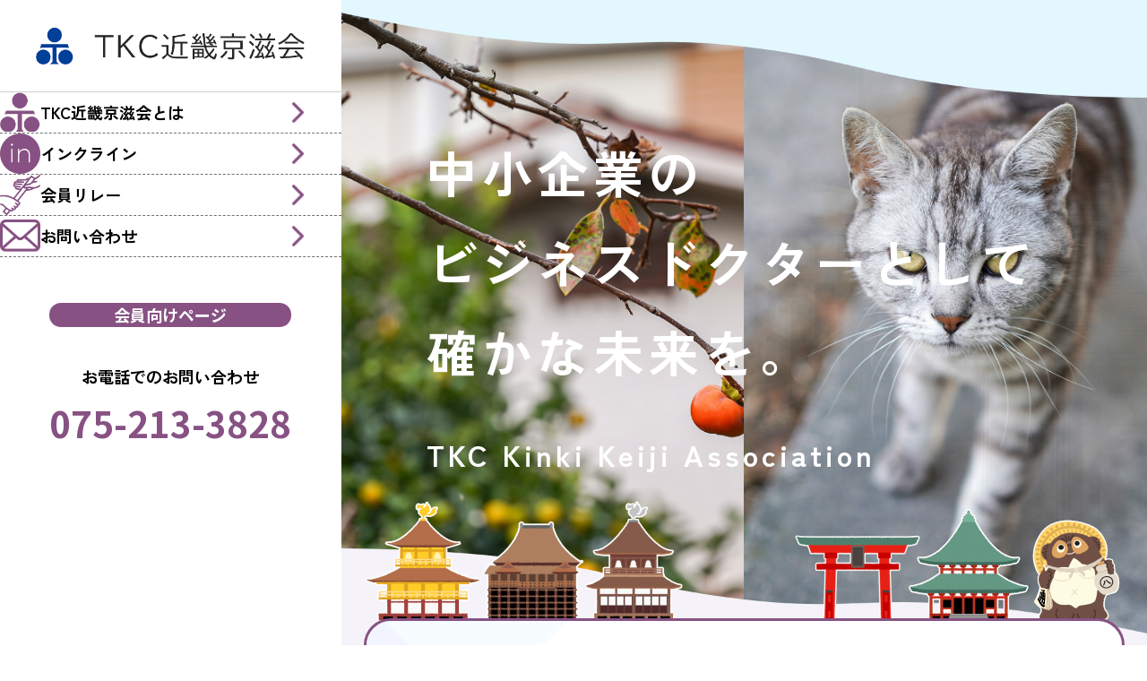

--- FILE ---
content_type: text/html; charset=UTF-8
request_url: https://www.kinkikeijikai.com/
body_size: 11921
content:
<!DOCTYPE html>
<html lang="ja">

<head>
  <meta charset="UTF-8" />
  <meta name="viewport" content="width=device-width,initial-scale=1.0" />
  <meta name="format-detection" content="telephone=no" />
  <!-- meta情報 -->
  <title>TKC近畿京滋会 | 京都府京都市 税務・会計</title>
  <!-- css -->
  <link rel="stylesheet" href="https://cdn.jsdelivr.net/npm/swiper@11/swiper-bundle.min.css" />
  <link rel="stylesheet" href="https://cdnjs.cloudflare.com/ajax/libs/lightbox2/2.11.3/css/lightbox.min.css" />
  <link rel="stylesheet" href="https://www.kinkikeijikai.com/wp/wp-content/themes/kinkikeijikai/css/styles.css?251203">
  <!-- JavaScript -->
  <script src="https://code.jquery.com/jquery-3.7.1.min.js"></script>
  <script defer src="https://www.kinkikeijikai.com/wp/wp-content/themes/kinkikeijikai/js/script.js?250821"></script>
  <script src="https://cdn.jsdelivr.net/npm/swiper@11/swiper-bundle.min.js"></script>
  <script src="https://cdnjs.cloudflare.com/ajax/libs/lightbox2/2.11.3/js/lightbox.min.js"></script>
  <script>
    function gtag_report_conversion(url) {
      gtag('event', 'member_click', {
        'event_category': 'CTA',
        'event_label': '会員向けページボタン',
        'value': 1
      });

      // 遷移を0.1秒遅らせて確実に送信
      setTimeout(function() {
        window.location.href = url;
      }, 100);

      return false; // 通常の遷移をキャンセル
    }
  </script>
  <!-- google fonts -->
  <link
    href="https://fonts.googleapis.com/css2?family=Noto+Sans+JP:wght@100..900&family=Zen+Kaku+Gothic+Antique:wght@300;400;500;700;900&display=swap"
    rel="stylesheet">
  <link href="https://fonts.googleapis.com/css2?family=Zen+Kaku+Gothic+Antique:wght@300;400;500;700;900&display=swap"
    rel="stylesheet">
  <meta name='robots' content='index, follow, max-image-preview:large, max-snippet:-1, max-video-preview:-1' />

	<!-- This site is optimized with the Yoast SEO plugin v26.2 - https://yoast.com/wordpress/plugins/seo/ -->
	<meta name="description" content="京都市のTKC近畿京滋会では、地域の皆様の税務・会計サポートを行っております。決算・税務申告や経営コンサルティング、事業承継、創業・設立支援はもちろん、個人の方もお任せください。" />
	<link rel="canonical" href="https://www.kinkikeijikai.com/" />
	<link rel="next" href="https://www.kinkikeijikai.com/page/2/" />
	<meta property="og:locale" content="ja_JP" />
	<meta property="og:type" content="website" />
	<meta property="og:title" content="TKC近畿京滋会" />
	<meta property="og:description" content="京都市のTKC近畿京滋会では、地域の皆様の税務・会計サポートを行っております。決算・税務申告や経営コンサルティング、事業承継、創業・設立支援はもちろん、個人の方もお任せください。" />
	<meta property="og:url" content="https://www.kinkikeijikai.com/" />
	<meta property="og:site_name" content="TKC近畿京滋会" />
	<meta name="twitter:card" content="summary_large_image" />
	<script type="application/ld+json" class="yoast-schema-graph">{"@context":"https://schema.org","@graph":[{"@type":"CollectionPage","@id":"https://www.kinkikeijikai.com/","url":"https://www.kinkikeijikai.com/","name":"TKC近畿京滋会 | 京都府京都市 税務・会計","isPartOf":{"@id":"https://www.kinkikeijikai.com/#website"},"description":"京都市のTKC近畿京滋会では、地域の皆様の税務・会計サポートを行っております。決算・税務申告や経営コンサルティング、事業承継、創業・設立支援はもちろん、個人の方もお任せください。","breadcrumb":{"@id":"https://www.kinkikeijikai.com/#breadcrumb"},"inLanguage":"ja"},{"@type":"BreadcrumbList","@id":"https://www.kinkikeijikai.com/#breadcrumb","itemListElement":[{"@type":"ListItem","position":1,"name":"ホーム"}]},{"@type":"WebSite","@id":"https://www.kinkikeijikai.com/#website","url":"https://www.kinkikeijikai.com/","name":"TKC近畿京滋会","description":"京都府京都市 税務・会計","potentialAction":[{"@type":"SearchAction","target":{"@type":"EntryPoint","urlTemplate":"https://www.kinkikeijikai.com/?s={search_term_string}"},"query-input":{"@type":"PropertyValueSpecification","valueRequired":true,"valueName":"search_term_string"}}],"inLanguage":"ja"}]}</script>
	<!-- / Yoast SEO plugin. -->


<link rel='dns-prefetch' href='//www.googletagmanager.com' />
<style id='wp-img-auto-sizes-contain-inline-css' type='text/css'>
img:is([sizes=auto i],[sizes^="auto," i]){contain-intrinsic-size:3000px 1500px}
/*# sourceURL=wp-img-auto-sizes-contain-inline-css */
</style>
<style id='wp-emoji-styles-inline-css' type='text/css'>

	img.wp-smiley, img.emoji {
		display: inline !important;
		border: none !important;
		box-shadow: none !important;
		height: 1em !important;
		width: 1em !important;
		margin: 0 0.07em !important;
		vertical-align: -0.1em !important;
		background: none !important;
		padding: 0 !important;
	}
/*# sourceURL=wp-emoji-styles-inline-css */
</style>
<style id='wp-block-library-inline-css' type='text/css'>
:root{--wp-block-synced-color:#7a00df;--wp-block-synced-color--rgb:122,0,223;--wp-bound-block-color:var(--wp-block-synced-color);--wp-editor-canvas-background:#ddd;--wp-admin-theme-color:#007cba;--wp-admin-theme-color--rgb:0,124,186;--wp-admin-theme-color-darker-10:#006ba1;--wp-admin-theme-color-darker-10--rgb:0,107,160.5;--wp-admin-theme-color-darker-20:#005a87;--wp-admin-theme-color-darker-20--rgb:0,90,135;--wp-admin-border-width-focus:2px}@media (min-resolution:192dpi){:root{--wp-admin-border-width-focus:1.5px}}.wp-element-button{cursor:pointer}:root .has-very-light-gray-background-color{background-color:#eee}:root .has-very-dark-gray-background-color{background-color:#313131}:root .has-very-light-gray-color{color:#eee}:root .has-very-dark-gray-color{color:#313131}:root .has-vivid-green-cyan-to-vivid-cyan-blue-gradient-background{background:linear-gradient(135deg,#00d084,#0693e3)}:root .has-purple-crush-gradient-background{background:linear-gradient(135deg,#34e2e4,#4721fb 50%,#ab1dfe)}:root .has-hazy-dawn-gradient-background{background:linear-gradient(135deg,#faaca8,#dad0ec)}:root .has-subdued-olive-gradient-background{background:linear-gradient(135deg,#fafae1,#67a671)}:root .has-atomic-cream-gradient-background{background:linear-gradient(135deg,#fdd79a,#004a59)}:root .has-nightshade-gradient-background{background:linear-gradient(135deg,#330968,#31cdcf)}:root .has-midnight-gradient-background{background:linear-gradient(135deg,#020381,#2874fc)}:root{--wp--preset--font-size--normal:16px;--wp--preset--font-size--huge:42px}.has-regular-font-size{font-size:1em}.has-larger-font-size{font-size:2.625em}.has-normal-font-size{font-size:var(--wp--preset--font-size--normal)}.has-huge-font-size{font-size:var(--wp--preset--font-size--huge)}.has-text-align-center{text-align:center}.has-text-align-left{text-align:left}.has-text-align-right{text-align:right}.has-fit-text{white-space:nowrap!important}#end-resizable-editor-section{display:none}.aligncenter{clear:both}.items-justified-left{justify-content:flex-start}.items-justified-center{justify-content:center}.items-justified-right{justify-content:flex-end}.items-justified-space-between{justify-content:space-between}.screen-reader-text{border:0;clip-path:inset(50%);height:1px;margin:-1px;overflow:hidden;padding:0;position:absolute;width:1px;word-wrap:normal!important}.screen-reader-text:focus{background-color:#ddd;clip-path:none;color:#444;display:block;font-size:1em;height:auto;left:5px;line-height:normal;padding:15px 23px 14px;text-decoration:none;top:5px;width:auto;z-index:100000}html :where(.has-border-color){border-style:solid}html :where([style*=border-top-color]){border-top-style:solid}html :where([style*=border-right-color]){border-right-style:solid}html :where([style*=border-bottom-color]){border-bottom-style:solid}html :where([style*=border-left-color]){border-left-style:solid}html :where([style*=border-width]){border-style:solid}html :where([style*=border-top-width]){border-top-style:solid}html :where([style*=border-right-width]){border-right-style:solid}html :where([style*=border-bottom-width]){border-bottom-style:solid}html :where([style*=border-left-width]){border-left-style:solid}html :where(img[class*=wp-image-]){height:auto;max-width:100%}:where(figure){margin:0 0 1em}html :where(.is-position-sticky){--wp-admin--admin-bar--position-offset:var(--wp-admin--admin-bar--height,0px)}@media screen and (max-width:600px){html :where(.is-position-sticky){--wp-admin--admin-bar--position-offset:0px}}

/*# sourceURL=wp-block-library-inline-css */
</style><style id='global-styles-inline-css' type='text/css'>
:root{--wp--preset--aspect-ratio--square: 1;--wp--preset--aspect-ratio--4-3: 4/3;--wp--preset--aspect-ratio--3-4: 3/4;--wp--preset--aspect-ratio--3-2: 3/2;--wp--preset--aspect-ratio--2-3: 2/3;--wp--preset--aspect-ratio--16-9: 16/9;--wp--preset--aspect-ratio--9-16: 9/16;--wp--preset--color--black: #000000;--wp--preset--color--cyan-bluish-gray: #abb8c3;--wp--preset--color--white: #ffffff;--wp--preset--color--pale-pink: #f78da7;--wp--preset--color--vivid-red: #cf2e2e;--wp--preset--color--luminous-vivid-orange: #ff6900;--wp--preset--color--luminous-vivid-amber: #fcb900;--wp--preset--color--light-green-cyan: #7bdcb5;--wp--preset--color--vivid-green-cyan: #00d084;--wp--preset--color--pale-cyan-blue: #8ed1fc;--wp--preset--color--vivid-cyan-blue: #0693e3;--wp--preset--color--vivid-purple: #9b51e0;--wp--preset--gradient--vivid-cyan-blue-to-vivid-purple: linear-gradient(135deg,rgb(6,147,227) 0%,rgb(155,81,224) 100%);--wp--preset--gradient--light-green-cyan-to-vivid-green-cyan: linear-gradient(135deg,rgb(122,220,180) 0%,rgb(0,208,130) 100%);--wp--preset--gradient--luminous-vivid-amber-to-luminous-vivid-orange: linear-gradient(135deg,rgb(252,185,0) 0%,rgb(255,105,0) 100%);--wp--preset--gradient--luminous-vivid-orange-to-vivid-red: linear-gradient(135deg,rgb(255,105,0) 0%,rgb(207,46,46) 100%);--wp--preset--gradient--very-light-gray-to-cyan-bluish-gray: linear-gradient(135deg,rgb(238,238,238) 0%,rgb(169,184,195) 100%);--wp--preset--gradient--cool-to-warm-spectrum: linear-gradient(135deg,rgb(74,234,220) 0%,rgb(151,120,209) 20%,rgb(207,42,186) 40%,rgb(238,44,130) 60%,rgb(251,105,98) 80%,rgb(254,248,76) 100%);--wp--preset--gradient--blush-light-purple: linear-gradient(135deg,rgb(255,206,236) 0%,rgb(152,150,240) 100%);--wp--preset--gradient--blush-bordeaux: linear-gradient(135deg,rgb(254,205,165) 0%,rgb(254,45,45) 50%,rgb(107,0,62) 100%);--wp--preset--gradient--luminous-dusk: linear-gradient(135deg,rgb(255,203,112) 0%,rgb(199,81,192) 50%,rgb(65,88,208) 100%);--wp--preset--gradient--pale-ocean: linear-gradient(135deg,rgb(255,245,203) 0%,rgb(182,227,212) 50%,rgb(51,167,181) 100%);--wp--preset--gradient--electric-grass: linear-gradient(135deg,rgb(202,248,128) 0%,rgb(113,206,126) 100%);--wp--preset--gradient--midnight: linear-gradient(135deg,rgb(2,3,129) 0%,rgb(40,116,252) 100%);--wp--preset--font-size--small: 13px;--wp--preset--font-size--medium: 20px;--wp--preset--font-size--large: 36px;--wp--preset--font-size--x-large: 42px;--wp--preset--spacing--20: 0.44rem;--wp--preset--spacing--30: 0.67rem;--wp--preset--spacing--40: 1rem;--wp--preset--spacing--50: 1.5rem;--wp--preset--spacing--60: 2.25rem;--wp--preset--spacing--70: 3.38rem;--wp--preset--spacing--80: 5.06rem;--wp--preset--shadow--natural: 6px 6px 9px rgba(0, 0, 0, 0.2);--wp--preset--shadow--deep: 12px 12px 50px rgba(0, 0, 0, 0.4);--wp--preset--shadow--sharp: 6px 6px 0px rgba(0, 0, 0, 0.2);--wp--preset--shadow--outlined: 6px 6px 0px -3px rgb(255, 255, 255), 6px 6px rgb(0, 0, 0);--wp--preset--shadow--crisp: 6px 6px 0px rgb(0, 0, 0);}:where(.is-layout-flex){gap: 0.5em;}:where(.is-layout-grid){gap: 0.5em;}body .is-layout-flex{display: flex;}.is-layout-flex{flex-wrap: wrap;align-items: center;}.is-layout-flex > :is(*, div){margin: 0;}body .is-layout-grid{display: grid;}.is-layout-grid > :is(*, div){margin: 0;}:where(.wp-block-columns.is-layout-flex){gap: 2em;}:where(.wp-block-columns.is-layout-grid){gap: 2em;}:where(.wp-block-post-template.is-layout-flex){gap: 1.25em;}:where(.wp-block-post-template.is-layout-grid){gap: 1.25em;}.has-black-color{color: var(--wp--preset--color--black) !important;}.has-cyan-bluish-gray-color{color: var(--wp--preset--color--cyan-bluish-gray) !important;}.has-white-color{color: var(--wp--preset--color--white) !important;}.has-pale-pink-color{color: var(--wp--preset--color--pale-pink) !important;}.has-vivid-red-color{color: var(--wp--preset--color--vivid-red) !important;}.has-luminous-vivid-orange-color{color: var(--wp--preset--color--luminous-vivid-orange) !important;}.has-luminous-vivid-amber-color{color: var(--wp--preset--color--luminous-vivid-amber) !important;}.has-light-green-cyan-color{color: var(--wp--preset--color--light-green-cyan) !important;}.has-vivid-green-cyan-color{color: var(--wp--preset--color--vivid-green-cyan) !important;}.has-pale-cyan-blue-color{color: var(--wp--preset--color--pale-cyan-blue) !important;}.has-vivid-cyan-blue-color{color: var(--wp--preset--color--vivid-cyan-blue) !important;}.has-vivid-purple-color{color: var(--wp--preset--color--vivid-purple) !important;}.has-black-background-color{background-color: var(--wp--preset--color--black) !important;}.has-cyan-bluish-gray-background-color{background-color: var(--wp--preset--color--cyan-bluish-gray) !important;}.has-white-background-color{background-color: var(--wp--preset--color--white) !important;}.has-pale-pink-background-color{background-color: var(--wp--preset--color--pale-pink) !important;}.has-vivid-red-background-color{background-color: var(--wp--preset--color--vivid-red) !important;}.has-luminous-vivid-orange-background-color{background-color: var(--wp--preset--color--luminous-vivid-orange) !important;}.has-luminous-vivid-amber-background-color{background-color: var(--wp--preset--color--luminous-vivid-amber) !important;}.has-light-green-cyan-background-color{background-color: var(--wp--preset--color--light-green-cyan) !important;}.has-vivid-green-cyan-background-color{background-color: var(--wp--preset--color--vivid-green-cyan) !important;}.has-pale-cyan-blue-background-color{background-color: var(--wp--preset--color--pale-cyan-blue) !important;}.has-vivid-cyan-blue-background-color{background-color: var(--wp--preset--color--vivid-cyan-blue) !important;}.has-vivid-purple-background-color{background-color: var(--wp--preset--color--vivid-purple) !important;}.has-black-border-color{border-color: var(--wp--preset--color--black) !important;}.has-cyan-bluish-gray-border-color{border-color: var(--wp--preset--color--cyan-bluish-gray) !important;}.has-white-border-color{border-color: var(--wp--preset--color--white) !important;}.has-pale-pink-border-color{border-color: var(--wp--preset--color--pale-pink) !important;}.has-vivid-red-border-color{border-color: var(--wp--preset--color--vivid-red) !important;}.has-luminous-vivid-orange-border-color{border-color: var(--wp--preset--color--luminous-vivid-orange) !important;}.has-luminous-vivid-amber-border-color{border-color: var(--wp--preset--color--luminous-vivid-amber) !important;}.has-light-green-cyan-border-color{border-color: var(--wp--preset--color--light-green-cyan) !important;}.has-vivid-green-cyan-border-color{border-color: var(--wp--preset--color--vivid-green-cyan) !important;}.has-pale-cyan-blue-border-color{border-color: var(--wp--preset--color--pale-cyan-blue) !important;}.has-vivid-cyan-blue-border-color{border-color: var(--wp--preset--color--vivid-cyan-blue) !important;}.has-vivid-purple-border-color{border-color: var(--wp--preset--color--vivid-purple) !important;}.has-vivid-cyan-blue-to-vivid-purple-gradient-background{background: var(--wp--preset--gradient--vivid-cyan-blue-to-vivid-purple) !important;}.has-light-green-cyan-to-vivid-green-cyan-gradient-background{background: var(--wp--preset--gradient--light-green-cyan-to-vivid-green-cyan) !important;}.has-luminous-vivid-amber-to-luminous-vivid-orange-gradient-background{background: var(--wp--preset--gradient--luminous-vivid-amber-to-luminous-vivid-orange) !important;}.has-luminous-vivid-orange-to-vivid-red-gradient-background{background: var(--wp--preset--gradient--luminous-vivid-orange-to-vivid-red) !important;}.has-very-light-gray-to-cyan-bluish-gray-gradient-background{background: var(--wp--preset--gradient--very-light-gray-to-cyan-bluish-gray) !important;}.has-cool-to-warm-spectrum-gradient-background{background: var(--wp--preset--gradient--cool-to-warm-spectrum) !important;}.has-blush-light-purple-gradient-background{background: var(--wp--preset--gradient--blush-light-purple) !important;}.has-blush-bordeaux-gradient-background{background: var(--wp--preset--gradient--blush-bordeaux) !important;}.has-luminous-dusk-gradient-background{background: var(--wp--preset--gradient--luminous-dusk) !important;}.has-pale-ocean-gradient-background{background: var(--wp--preset--gradient--pale-ocean) !important;}.has-electric-grass-gradient-background{background: var(--wp--preset--gradient--electric-grass) !important;}.has-midnight-gradient-background{background: var(--wp--preset--gradient--midnight) !important;}.has-small-font-size{font-size: var(--wp--preset--font-size--small) !important;}.has-medium-font-size{font-size: var(--wp--preset--font-size--medium) !important;}.has-large-font-size{font-size: var(--wp--preset--font-size--large) !important;}.has-x-large-font-size{font-size: var(--wp--preset--font-size--x-large) !important;}
/*# sourceURL=global-styles-inline-css */
</style>

<style id='classic-theme-styles-inline-css' type='text/css'>
/*! This file is auto-generated */
.wp-block-button__link{color:#fff;background-color:#32373c;border-radius:9999px;box-shadow:none;text-decoration:none;padding:calc(.667em + 2px) calc(1.333em + 2px);font-size:1.125em}.wp-block-file__button{background:#32373c;color:#fff;text-decoration:none}
/*# sourceURL=/wp-includes/css/classic-themes.min.css */
</style>
<link rel='stylesheet' id='contact-form-7-css' href='https://www.kinkikeijikai.com/wp/wp-content/plugins/contact-form-7/includes/css/styles.css?ver=6.1.3' type='text/css' media='all' />
<link rel='stylesheet' id='wp-polls-css' href='https://www.kinkikeijikai.com/wp/wp-content/plugins/wp-polls/polls-css.css?ver=2.77.3' type='text/css' media='all' />
<style id='wp-polls-inline-css' type='text/css'>
.wp-polls .pollbar {
	margin: 1px;
	font-size: 6px;
	line-height: 8px;
	height: 8px;
	background-image: url('https://www.kinkikeijikai.com/wp/wp-content/plugins/wp-polls/images/default/pollbg.gif');
	border: 1px solid #c8c8c8;
}

/*# sourceURL=wp-polls-inline-css */
</style>
<link rel='stylesheet' id='UserAccessManagerLoginForm-css' href='https://www.kinkikeijikai.com/wp/wp-content/plugins/user-access-manager/assets/css/uamLoginForm.css?ver=2.2.25' type='text/css' media='screen' />
<link rel='stylesheet' id='fancybox-css' href='https://www.kinkikeijikai.com/wp/wp-content/plugins/easy-fancybox/fancybox/1.5.4/jquery.fancybox.min.css?ver=dec9283fb26465bc43da0c63d4fe6050' type='text/css' media='screen' />
<style id='fancybox-inline-css' type='text/css'>
#fancybox-outer{background:#ffffff}#fancybox-content{background:#ffffff;border-color:#ffffff;color:#000000;}#fancybox-title,#fancybox-title-float-main{color:#fff}
/*# sourceURL=fancybox-inline-css */
</style>
<script type="text/javascript" src="https://www.kinkikeijikai.com/wp/wp-includes/js/jquery/jquery.min.js?ver=3.7.1" id="jquery-core-js"></script>
<script type="text/javascript" src="https://www.kinkikeijikai.com/wp/wp-includes/js/jquery/jquery-migrate.min.js?ver=3.4.1" id="jquery-migrate-js"></script>

<!-- Site Kit によって追加された Google タグ（gtag.js）スニペット -->
<!-- Google アナリティクス スニペット (Site Kit が追加) -->
<script type="text/javascript" src="https://www.googletagmanager.com/gtag/js?id=GT-NBJ6V4PV" id="google_gtagjs-js" async></script>
<script type="text/javascript" id="google_gtagjs-js-after">
/* <![CDATA[ */
window.dataLayer = window.dataLayer || [];function gtag(){dataLayer.push(arguments);}
gtag("set","linker",{"domains":["www.kinkikeijikai.com"]});
gtag("js", new Date());
gtag("set", "developer_id.dZTNiMT", true);
gtag("config", "GT-NBJ6V4PV");
 window._googlesitekit = window._googlesitekit || {}; window._googlesitekit.throttledEvents = []; window._googlesitekit.gtagEvent = (name, data) => { var key = JSON.stringify( { name, data } ); if ( !! window._googlesitekit.throttledEvents[ key ] ) { return; } window._googlesitekit.throttledEvents[ key ] = true; setTimeout( () => { delete window._googlesitekit.throttledEvents[ key ]; }, 5 ); gtag( "event", name, { ...data, event_source: "site-kit" } ); }; 
//# sourceURL=google_gtagjs-js-after
/* ]]> */
</script>
<link rel="https://api.w.org/" href="https://www.kinkikeijikai.com/wp-json/" /><link rel="EditURI" type="application/rsd+xml" title="RSD" href="https://www.kinkikeijikai.com/wp/xmlrpc.php?rsd" />
<meta name="generator" content="Site Kit by Google 1.164.0" /><link rel="icon" href="https://www.kinkikeijikai.com/wp/wp-content/uploads/2024/11/cropped-favicon-32x32.png" sizes="32x32" />
<link rel="icon" href="https://www.kinkikeijikai.com/wp/wp-content/uploads/2024/11/cropped-favicon-192x192.png" sizes="192x192" />
<link rel="apple-touch-icon" href="https://www.kinkikeijikai.com/wp/wp-content/uploads/2024/11/cropped-favicon-180x180.png" />
<meta name="msapplication-TileImage" content="https://www.kinkikeijikai.com/wp/wp-content/uploads/2024/11/cropped-favicon-270x270.png" />
</head>

<body data-rsssl=1 class="home blog wp-theme-kinkikeijikai">



  <!-- header -->
  <header class="header">
    <div class="header__inner">
      <div class="header__logo">
        <a href="/">
          <img src="https://www.kinkikeijikai.com/wp/wp-content/themes/kinkikeijikai/images/common/logo.png" alt="ロゴ">
        </a>
      </div>
      <button class="header__burger js-header__burger u-mobile">
        <div class="header__burger-bar">
          <span></span>
        </div>
        <span class="header__burgerText">メニュー</span>
      </button>

      <!-- sp版 -->
      <div class="header__spnav u-mobile">
        <nav class="header__spnav-wrap">
          <ul class="header__spnav-lists">
                          <li class="header__spnav-item js-header__spnav-item">
                <div class="header__spnav-icon">
                  <img src="https://www.kinkikeijikai.com/wp/wp-content/themes/kinkikeijikai/images/common/icon_nav01.png" alt="TKC近畿京滋会とは">
                </div>
                <a href="#">TKC近畿京滋会とは</a>
                <div class="header__spnav-accordion">
                  <ul class="header__spnav-sublists">
                    <li class="header__spnav-subitem">
                      <div class="header__spnav-icon">
                        <img src="https://www.kinkikeijikai.com/wp/wp-content/themes/kinkikeijikai/images/common/icon_nav02.png" alt="会長の挨拶">
                      </div>
                      <a href="/greeting/">会長の挨拶</a>
                    </li>
                    <li class="header__spnav-subitem">
                      <div class="header__spnav-icon">
                        <img src="https://www.kinkikeijikai.com/wp/wp-content/themes/kinkikeijikai/images/common/icon_nav03.png" alt="支部長">
                      </div>
                      <a href="/branch/">支部長</a>
                    </li>
                    <li class="header__spnav-subitem">
                      <div class="header__spnav-icon">
                        <img src="https://www.kinkikeijikai.com/wp/wp-content/themes/kinkikeijikai/images/common/icon_nav04.png" alt="アクセスと連絡先">
                      </div>
                      <a href="/access/">アクセスと連絡先</a>
                    </li>
                  </ul>
                </div>
                <div class="header__spnav-toggle js-header__spnav-toggle">
                  <span></span>
                </div>
              </li>
              <li class="header__spnav-item">
                <div class="header__spnav-icon">
                  <img src="https://www.kinkikeijikai.com/wp/wp-content/themes/kinkikeijikai/images/common/icon_nav05.png" alt="インクライン">
                </div>
                <a href="/incline/">インクライン</a>
              </li>
              <li class="header__spnav-item">
                <div class="header__spnav-icon">
                  <img src="https://www.kinkikeijikai.com/wp/wp-content/themes/kinkikeijikai/images/common/icon_navEx06.png" alt="会員リレー">
                </div>
                <a href="/member/relay/">会員リレー</a>
              </li>
              <li class="header__spnav-item">
                <div class="header__spnav-icon">
                  <img src="https://www.kinkikeijikai.com/wp/wp-content/themes/kinkikeijikai/images/common/icon_nav06.png" alt="お問い合わせ">
                </div>
                <a href="/contact/">お問い合わせ</a>
              </li>
                      </ul>
        </nav>
        <div class="header__spnavCv header-cv">
          <div class="header-cv__btn link-btn">
            
                              <a href="https://www.kinkikeijikai.com/wp/wp-login.php">会員向けページ</a>
                                    </div>
          <div class="header-cv__tel">
            <p class="header-cv__telText">お電話でのお問い合わせ</p>
            <p class="header-cv__telNumber">
              <a href="tel:075-213-3828">075-213-3828</a>
            </p>
          </div>
        </div>

      </div>

      <!-- pc版 -->
      <div class="header__pcnav u-desktop">
        <nav class="header__pcnav-wrap">
          <ul class="header__pcnav-lists">

                          <li class="header__pcnav-item">
                <a class="header__pcnav-link" href="#">
                  <div class="header__pcnav-icon">
                    <img src="https://www.kinkikeijikai.com/wp/wp-content/themes/kinkikeijikai/images/common/icon_nav01.png" alt="TKC近畿京滋会とは">
                  </div>
                  <span>TKC近畿京滋会とは</span>
                </a>
                <div class="header__pcnav-subnav">
                  <p class="header__pcnav-subtitle">TKC近畿京滋会とは</p>
                  <ul class="header__pcnav-sublists">
                    <li class="header__pcnav-subitem">
                      <a class="header__pcnav-sublink" href="/greeting/">
                        <div class="header__pcnav-subicon">
                          <img src="https://www.kinkikeijikai.com/wp/wp-content/themes/kinkikeijikai/images/common/icon_nav02.png" alt="会長の挨拶">
                        </div>
                        <span>会長の挨拶</span>
                      </a>
                    </li>
                    <li class="header__pcnav-subitem">
                      <a class="header__pcnav-sublink" href="/branch/">
                        <div class="header__pcnav-subicon">
                          <img src="https://www.kinkikeijikai.com/wp/wp-content/themes/kinkikeijikai/images/common/icon_nav03.png" alt="支部長">
                        </div>
                        <span>支部長</span>
                      </a>
                    </li>
                    <li class="header__pcnav-subitem">
                      <a class="header__pcnav-sublink" href="/access/">
                        <div class="header__pcnav-subicon">
                          <img src="https://www.kinkikeijikai.com/wp/wp-content/themes/kinkikeijikai/images/common/icon_nav04.png" alt="アクセスと連絡先">
                        </div>
                        <span>アクセスと連絡先</span>
                      </a>
                    </li>
                  </ul>
                </div>
              </li>
              <li class="header__pcnav-item">
                <a class="header__pcnav-link" href="/incline/">
                  <div class="header__pcnav-icon">
                    <img src="https://www.kinkikeijikai.com/wp/wp-content/themes/kinkikeijikai/images/common/icon_nav05.png" alt="インクライン">
                  </div>
                  <span>インクライン</span>
                </a>
              </li>
              <li class="header__pcnav-item">
                <a class="header__pcnav-link" href="/member/relay/">
                  <div class="header__pcnav-icon">
                    <img src="https://www.kinkikeijikai.com/wp/wp-content/themes/kinkikeijikai/images/common/icon_navEx06.png" alt="会員リレー">
                  </div>
                  <span>会員リレー</span>
                </a>
              </li>
              <li class="header__pcnav-item">
                <a class="header__pcnav-link" href="/contact/">
                  <div class="header__pcnav-icon">
                    <img src="https://www.kinkikeijikai.com/wp/wp-content/themes/kinkikeijikai/images/common/icon_nav06.png" alt="お問い合わせ">
                  </div>
                  <span>お問い合わせ</span>
                </a>
              </li>
            



          </ul>
        </nav>
        <div class="header__pcnavCv header-cv">
          <div class="header-cv__btn link-btn">

            
                              <a href="https://www.kinkikeijikai.com/wp/wp-login.php" onclick="return gtag_report_conversion('https://www.kinkikeijikai.com/wp/wp-login.php')">会員向けページ</a>
                          
          </div>
          <div class="header-cv__tel">
            <p class="header-cv__telText">お電話でのお問い合わせ</p>
            <p class="header-cv__telNumber">
              <a href="tel:075-213-3828">075-213-3828</a>
            </p>
          </div>
        </div>
      </div>


    </div>
  </header>

  <main>
<div class="body-content">
  <!-- mv -->
  <div class="mv">
    <div class="mv__wrap">
      <div class="mv__images">
        <div class="mv__imageSlider js-mv__imageSlider swiper">
          <div class="swiper-wrapper">
            <div class="swiper-slide">
              <img src="https://www.kinkikeijikai.com/wp/wp-content/themes/kinkikeijikai/images/top/mv01_winter.jpg" alt="MV画像">
            </div>
            <div class="swiper-slide">
              <img src="https://www.kinkikeijikai.com/wp/wp-content/themes/kinkikeijikai/images/top/mv02_winter.jpg" alt="MV画像">
            </div>
            <div class="swiper-slide">
              <img src="https://www.kinkikeijikai.com/wp/wp-content/themes/kinkikeijikai/images/top/mv03_winter.jpg" alt="MV画像">
            </div>
            <div class="swiper-slide">
              <img src="https://www.kinkikeijikai.com/wp/wp-content/themes/kinkikeijikai/images/top/mv04_winter.jpg" alt="MV画像">
            </div>
          </div>
        </div>
        <div class="mv__imageSlider js-mv__imageSlider swiper">
          <div class="swiper-wrapper">
            <div class="swiper-slide">
              <img src="https://www.kinkikeijikai.com/wp/wp-content/themes/kinkikeijikai/images/top/mv05_winter.jpg" alt="MV画像">
            </div>
            <div class="swiper-slide">
              <img src="https://www.kinkikeijikai.com/wp/wp-content/themes/kinkikeijikai/images/top/mv06_winter.jpg" alt="MV画像">
            </div>
            <div class="swiper-slide">
              <img src="https://www.kinkikeijikai.com/wp/wp-content/themes/kinkikeijikai/images/top/mv07_winter.jpg" alt="MV画像">
            </div>
            <div class="swiper-slide">
              <img src="https://www.kinkikeijikai.com/wp/wp-content/themes/kinkikeijikai/images/top/mv08_winter.jpg" alt="MV画像">
            </div>
          </div>
        </div>
      </div>
      <div class="top-mv__titleWrap">
        <p class="top-mv__title">中小企業の<br>
          ビジネスドクターとして<br>
          確かな未来を。</p>
        <span class="top-mv__subtitle">TKC Kinki Keiji Association</span>
      </div>
    </div>
  </div>

  <!-- news -->
  <section class="top-news">
    <div class="top-news__inner inner">
      <div class="top-news__wrap fade">
        <div class="top-news__title section-title">
          <span class="section-title__en">NEWS</span>
          <h2 class="section-title__jp">お知らせ</h2>
        </div>
        <ul class="top-news__list">
                                    <li class="top-news__item news-item">
                <div class="news-item__info">
                  <time class="news-item__date">2026-01-01</time>
                  <div class="news-item__categoryWrap">
                    <a href="https://www.kinkikeijikai.com/relay/" class="news-item__category" data-category="会員リレー">会員リレー</a><a href="https://www.kinkikeijikai.com/news/" class="news-item__category" data-category="お知らせ">お知らせ</a><span class="news-item__category" data-category="会員向け">会員向け</span>                  </div>
                </div>
                <a href="https://www.kinkikeijikai.com/relay/4518/" class="news-item__article">会員から会員へ 働き方改革「税理士業務の未来」インクライン 2026.1･2月合併号</a>
              </li>
                          <li class="top-news__item news-item">
                <div class="news-item__info">
                  <time class="news-item__date">2026-01-01</time>
                  <div class="news-item__categoryWrap">
                    <a href="https://www.kinkikeijikai.com/incline/" class="news-item__category" data-category="インクライン">インクライン</a><a href="https://www.kinkikeijikai.com/news/" class="news-item__category" data-category="お知らせ">お知らせ</a><span class="news-item__category" data-category="一般向け">一般向け</span>                  </div>
                </div>
                <a href="https://www.kinkikeijikai.com/incline/4506/" class="news-item__article">インクライン2026.1･2月合併号　金融機関との連携を振り返るを掲載しました。</a>
              </li>
                          <li class="top-news__item news-item">
                <div class="news-item__info">
                  <time class="news-item__date">2025-12-16</time>
                  <div class="news-item__categoryWrap">
                    <a href="https://www.kinkikeijikai.com/news/" class="news-item__category" data-category="お知らせ">お知らせ</a><span class="news-item__category" data-category="会員向け">会員向け</span>                  </div>
                </div>
                <a href="https://www.kinkikeijikai.com/news/4413/" class="news-item__article">年末年始休暇のお知らせ</a>
              </li>
                                          </ul>
        <div class="top-news__btn link-btn">
          <a href="https://www.kinkikeijikai.com/news/">お知らせ一覧</a>
        </div>
      </div>
    </div>
  </section>

  <!-- about -->
  <section class="top-about">
    <div class="top-about__inner inner fade">
      <div class="top-about__title section-title">
        <span class="section-title__en section-title__en--blue">ABOUT</span>
        <h2 class="section-title__jp">TKC近畿京滋会とは</h2>
      </div>
      <ul class="top-about__list">
        <li class="top-about__item">
          <a href="/greeting/" class="top-about__link">
            <div class="top-about__image">
              <img src="https://www.kinkikeijikai.com/wp/wp-content/themes/kinkikeijikai/images/top/top_about01.png" alt="会長の挨拶">
            </div>
            <p class="top-about__linkTitle">会長の挨拶</p>
          </a>
        </li>
        <li class="top-about__item">
          <a href="/branch/" class="top-about__link">
            <div class="top-about__image">
              <img src="https://www.kinkikeijikai.com/wp/wp-content/themes/kinkikeijikai/images/top/top_about02.png" alt="各支部長">
            </div>
            <p class="top-about__linkTitle">各支部長</p>
          </a>
        </li>
        <li class="top-about__item">
          <a href="/access/" class="top-about__link">
            <div class="top-about__image">
              <img src="https://www.kinkikeijikai.com/wp/wp-content/themes/kinkikeijikai/images/top/top_about03.jpg" alt="アクセスと連絡先">
            </div>
            <p class="top-about__linkTitle">アクセスと連絡先</p>
          </a>
        </li>
      </ul>
    </div>
  </section>

  <!-- slider -->
  <div class="top-slider">
    <div class="top-slider__wrap js-top-slider__wrap swiper">
      <div class="swiper-wrapper">
        <div class="swiper-slide">
          <a href="https://www.kinkikeijikai.com/wp/wp-content/themes/kinkikeijikai/images/top/slider01.jpg" data-lightbox="gallery" data-title="洛南">
            <img src="https://www.kinkikeijikai.com/wp/wp-content/themes/kinkikeijikai/images/top/slider01.jpg" alt="洛南">
          </a>
        </div>
        <div class="swiper-slide">
          <a href="https://www.kinkikeijikai.com/wp/wp-content/themes/kinkikeijikai/images/top/slider02.jpg" data-lightbox="gallery" data-title="滋賀">
            <img src="https://www.kinkikeijikai.com/wp/wp-content/themes/kinkikeijikai/images/top/slider02.jpg" alt="滋賀">
          </a>
        </div>
        <div class="swiper-slide">
          <a href="https://www.kinkikeijikai.com/wp/wp-content/themes/kinkikeijikai/images/top/slider03.jpg" data-lightbox="gallery" data-title="洛南">
            <img src="https://www.kinkikeijikai.com/wp/wp-content/themes/kinkikeijikai/images/top/slider03.jpg" alt="洛南">
          </a>
        </div>
        <div class="swiper-slide">
          <a href="https://www.kinkikeijikai.com/wp/wp-content/themes/kinkikeijikai/images/top/slider04.jpg" data-lightbox="gallery" data-title="右京区（洛西支部）">
            <img src="https://www.kinkikeijikai.com/wp/wp-content/themes/kinkikeijikai/images/top/slider04.jpg" alt="右京区（洛西支部）">
          </a>
        </div>
        <div class="swiper-slide">
          <a href="https://www.kinkikeijikai.com/wp/wp-content/themes/kinkikeijikai/images/top/slider05.jpg" data-lightbox="gallery" data-title="洛南">
            <img src="https://www.kinkikeijikai.com/wp/wp-content/themes/kinkikeijikai/images/top/slider05.jpg" alt="洛南">
          </a>
        </div>
        <div class="swiper-slide">
          <a href="https://www.kinkikeijikai.com/wp/wp-content/themes/kinkikeijikai/images/top/slider06.jpg" data-lightbox="gallery" data-title="洛南">
            <img src="https://www.kinkikeijikai.com/wp/wp-content/themes/kinkikeijikai/images/top/slider06.jpg" alt="洛南">
          </a>
        </div>
      </div>
    </div>
  </div>

</div>
    <!-- footer -->
    <footer class="footer">
      <div class="footer__inner">
        <div class="footer__copy">
          <small>Copyright (c) 2024 ＴＫＣ近畿京滋会 All Rights Reserved.</small>
        </div>
        <div class="footer__link">
          <a href="/privacy/">プライバシーポリシー</a>
        </div>
      </div>
    </footer>
    </main>
    </div>
    <script type="speculationrules">
{"prefetch":[{"source":"document","where":{"and":[{"href_matches":"/*"},{"not":{"href_matches":["/wp/wp-*.php","/wp/wp-admin/*","/wp/wp-content/uploads/*","/wp/wp-content/*","/wp/wp-content/plugins/*","/wp/wp-content/themes/kinkikeijikai/*","/*\\?(.+)"]}},{"not":{"selector_matches":"a[rel~=\"nofollow\"]"}},{"not":{"selector_matches":".no-prefetch, .no-prefetch a"}}]},"eagerness":"conservative"}]}
</script>
<script type="text/javascript" src="https://www.kinkikeijikai.com/wp/wp-includes/js/dist/hooks.min.js?ver=dd5603f07f9220ed27f1" id="wp-hooks-js"></script>
<script type="text/javascript" src="https://www.kinkikeijikai.com/wp/wp-includes/js/dist/i18n.min.js?ver=c26c3dc7bed366793375" id="wp-i18n-js"></script>
<script type="text/javascript" id="wp-i18n-js-after">
/* <![CDATA[ */
wp.i18n.setLocaleData( { 'text direction\u0004ltr': [ 'ltr' ] } );
//# sourceURL=wp-i18n-js-after
/* ]]> */
</script>
<script type="text/javascript" src="https://www.kinkikeijikai.com/wp/wp-content/plugins/contact-form-7/includes/swv/js/index.js?ver=6.1.3" id="swv-js"></script>
<script type="text/javascript" id="contact-form-7-js-translations">
/* <![CDATA[ */
( function( domain, translations ) {
	var localeData = translations.locale_data[ domain ] || translations.locale_data.messages;
	localeData[""].domain = domain;
	wp.i18n.setLocaleData( localeData, domain );
} )( "contact-form-7", {"translation-revision-date":"2025-10-29 09:23:50+0000","generator":"GlotPress\/4.0.3","domain":"messages","locale_data":{"messages":{"":{"domain":"messages","plural-forms":"nplurals=1; plural=0;","lang":"ja_JP"},"This contact form is placed in the wrong place.":["\u3053\u306e\u30b3\u30f3\u30bf\u30af\u30c8\u30d5\u30a9\u30fc\u30e0\u306f\u9593\u9055\u3063\u305f\u4f4d\u7f6e\u306b\u7f6e\u304b\u308c\u3066\u3044\u307e\u3059\u3002"],"Error:":["\u30a8\u30e9\u30fc:"]}},"comment":{"reference":"includes\/js\/index.js"}} );
//# sourceURL=contact-form-7-js-translations
/* ]]> */
</script>
<script type="text/javascript" id="contact-form-7-js-before">
/* <![CDATA[ */
var wpcf7 = {
    "api": {
        "root": "https:\/\/www.kinkikeijikai.com\/wp-json\/",
        "namespace": "contact-form-7\/v1"
    }
};
//# sourceURL=contact-form-7-js-before
/* ]]> */
</script>
<script type="text/javascript" src="https://www.kinkikeijikai.com/wp/wp-content/plugins/contact-form-7/includes/js/index.js?ver=6.1.3" id="contact-form-7-js"></script>
<script type="text/javascript" id="wp-polls-js-extra">
/* <![CDATA[ */
var pollsL10n = {"ajax_url":"https://www.kinkikeijikai.com/wp/wp-admin/admin-ajax.php","text_wait":"Your last request is still being processed. Please wait a while ...","text_valid":"Please choose a valid poll answer.","text_multiple":"Maximum number of choices allowed: ","show_loading":"1","show_fading":"1"};
//# sourceURL=wp-polls-js-extra
/* ]]> */
</script>
<script type="text/javascript" src="https://www.kinkikeijikai.com/wp/wp-content/plugins/wp-polls/polls-js.js?ver=2.77.3" id="wp-polls-js"></script>
<script type="text/javascript" src="https://www.kinkikeijikai.com/wp/wp-content/plugins/easy-fancybox/vendor/purify.min.js?ver=dec9283fb26465bc43da0c63d4fe6050" id="fancybox-purify-js"></script>
<script type="text/javascript" id="jquery-fancybox-js-extra">
/* <![CDATA[ */
var efb_i18n = {"close":"Close","next":"Next","prev":"Previous","startSlideshow":"Start slideshow","toggleSize":"Toggle size"};
//# sourceURL=jquery-fancybox-js-extra
/* ]]> */
</script>
<script type="text/javascript" src="https://www.kinkikeijikai.com/wp/wp-content/plugins/easy-fancybox/fancybox/1.5.4/jquery.fancybox.min.js?ver=dec9283fb26465bc43da0c63d4fe6050" id="jquery-fancybox-js"></script>
<script type="text/javascript" id="jquery-fancybox-js-after">
/* <![CDATA[ */
var fb_timeout, fb_opts={'autoScale':true,'showCloseButton':true,'width':560,'height':340,'margin':20,'pixelRatio':'false','padding':10,'centerOnScroll':false,'enableEscapeButton':true,'speedIn':300,'speedOut':300,'overlayShow':true,'hideOnOverlayClick':true,'overlayColor':'#000','overlayOpacity':0.6,'minViewportWidth':320,'minVpHeight':320,'disableCoreLightbox':'true','enableBlockControls':'true','fancybox_openBlockControls':'true' };
if(typeof easy_fancybox_handler==='undefined'){
var easy_fancybox_handler=function(){
jQuery([".nolightbox","a.wp-block-file__button","a.pin-it-button","a[href*='pinterest.com\/pin\/create']","a[href*='facebook.com\/share']","a[href*='twitter.com\/share']"].join(',')).addClass('nofancybox');
jQuery('a.fancybox-close').on('click',function(e){e.preventDefault();jQuery.fancybox.close()});
/* IMG */
						var unlinkedImageBlocks=jQuery(".wp-block-image > img:not(.nofancybox,figure.nofancybox>img)");
						unlinkedImageBlocks.wrap(function() {
							var href = jQuery( this ).attr( "src" );
							return "<a href='" + href + "'></a>";
						});
var fb_IMG_select=jQuery('a[href*=".jpg" i]:not(.nofancybox,li.nofancybox>a,figure.nofancybox>a),area[href*=".jpg" i]:not(.nofancybox),a[href*=".png" i]:not(.nofancybox,li.nofancybox>a,figure.nofancybox>a),area[href*=".png" i]:not(.nofancybox),a[href*=".webp" i]:not(.nofancybox,li.nofancybox>a,figure.nofancybox>a),area[href*=".webp" i]:not(.nofancybox),a[href*=".jpeg" i]:not(.nofancybox,li.nofancybox>a,figure.nofancybox>a),area[href*=".jpeg" i]:not(.nofancybox)');
fb_IMG_select.addClass('fancybox image');
var fb_IMG_sections=jQuery('.gallery,.wp-block-gallery,.tiled-gallery,.wp-block-jetpack-tiled-gallery,.ngg-galleryoverview,.ngg-imagebrowser,.nextgen_pro_blog_gallery,.nextgen_pro_film,.nextgen_pro_horizontal_filmstrip,.ngg-pro-masonry-wrapper,.ngg-pro-mosaic-container,.nextgen_pro_sidescroll,.nextgen_pro_slideshow,.nextgen_pro_thumbnail_grid,.tiled-gallery');
fb_IMG_sections.each(function(){jQuery(this).find(fb_IMG_select).attr('rel','gallery-'+fb_IMG_sections.index(this));});
jQuery('a.fancybox,area.fancybox,.fancybox>a').each(function(){jQuery(this).fancybox(jQuery.extend(true,{},fb_opts,{'transition':'elastic','transitionIn':'elastic','transitionOut':'elastic','opacity':false,'hideOnContentClick':false,'titleShow':true,'titlePosition':'over','titleFromAlt':true,'showNavArrows':true,'enableKeyboardNav':true,'cyclic':false,'mouseWheel':'true','changeSpeed':250,'changeFade':300}))});
};};
jQuery(easy_fancybox_handler);jQuery(document).on('post-load',easy_fancybox_handler);

//# sourceURL=jquery-fancybox-js-after
/* ]]> */
</script>
<script type="text/javascript" src="https://www.kinkikeijikai.com/wp/wp-content/plugins/easy-fancybox/vendor/jquery.easing.min.js?ver=1.4.1" id="jquery-easing-js"></script>
<script type="text/javascript" src="https://www.kinkikeijikai.com/wp/wp-content/plugins/easy-fancybox/vendor/jquery.mousewheel.min.js?ver=3.1.13" id="jquery-mousewheel-js"></script>
<script type="text/javascript" src="https://www.kinkikeijikai.com/wp/wp-content/plugins/google-site-kit/dist/assets/js/googlesitekit-events-provider-contact-form-7-858d8c72283d3fbfaa98.js" id="googlesitekit-events-provider-contact-form-7-js" defer></script>
<script id="wp-emoji-settings" type="application/json">
{"baseUrl":"https://s.w.org/images/core/emoji/17.0.2/72x72/","ext":".png","svgUrl":"https://s.w.org/images/core/emoji/17.0.2/svg/","svgExt":".svg","source":{"concatemoji":"https://www.kinkikeijikai.com/wp/wp-includes/js/wp-emoji-release.min.js?ver=dec9283fb26465bc43da0c63d4fe6050"}}
</script>
<script type="module">
/* <![CDATA[ */
/*! This file is auto-generated */
const a=JSON.parse(document.getElementById("wp-emoji-settings").textContent),o=(window._wpemojiSettings=a,"wpEmojiSettingsSupports"),s=["flag","emoji"];function i(e){try{var t={supportTests:e,timestamp:(new Date).valueOf()};sessionStorage.setItem(o,JSON.stringify(t))}catch(e){}}function c(e,t,n){e.clearRect(0,0,e.canvas.width,e.canvas.height),e.fillText(t,0,0);t=new Uint32Array(e.getImageData(0,0,e.canvas.width,e.canvas.height).data);e.clearRect(0,0,e.canvas.width,e.canvas.height),e.fillText(n,0,0);const a=new Uint32Array(e.getImageData(0,0,e.canvas.width,e.canvas.height).data);return t.every((e,t)=>e===a[t])}function p(e,t){e.clearRect(0,0,e.canvas.width,e.canvas.height),e.fillText(t,0,0);var n=e.getImageData(16,16,1,1);for(let e=0;e<n.data.length;e++)if(0!==n.data[e])return!1;return!0}function u(e,t,n,a){switch(t){case"flag":return n(e,"\ud83c\udff3\ufe0f\u200d\u26a7\ufe0f","\ud83c\udff3\ufe0f\u200b\u26a7\ufe0f")?!1:!n(e,"\ud83c\udde8\ud83c\uddf6","\ud83c\udde8\u200b\ud83c\uddf6")&&!n(e,"\ud83c\udff4\udb40\udc67\udb40\udc62\udb40\udc65\udb40\udc6e\udb40\udc67\udb40\udc7f","\ud83c\udff4\u200b\udb40\udc67\u200b\udb40\udc62\u200b\udb40\udc65\u200b\udb40\udc6e\u200b\udb40\udc67\u200b\udb40\udc7f");case"emoji":return!a(e,"\ud83e\u1fac8")}return!1}function f(e,t,n,a){let r;const o=(r="undefined"!=typeof WorkerGlobalScope&&self instanceof WorkerGlobalScope?new OffscreenCanvas(300,150):document.createElement("canvas")).getContext("2d",{willReadFrequently:!0}),s=(o.textBaseline="top",o.font="600 32px Arial",{});return e.forEach(e=>{s[e]=t(o,e,n,a)}),s}function r(e){var t=document.createElement("script");t.src=e,t.defer=!0,document.head.appendChild(t)}a.supports={everything:!0,everythingExceptFlag:!0},new Promise(t=>{let n=function(){try{var e=JSON.parse(sessionStorage.getItem(o));if("object"==typeof e&&"number"==typeof e.timestamp&&(new Date).valueOf()<e.timestamp+604800&&"object"==typeof e.supportTests)return e.supportTests}catch(e){}return null}();if(!n){if("undefined"!=typeof Worker&&"undefined"!=typeof OffscreenCanvas&&"undefined"!=typeof URL&&URL.createObjectURL&&"undefined"!=typeof Blob)try{var e="postMessage("+f.toString()+"("+[JSON.stringify(s),u.toString(),c.toString(),p.toString()].join(",")+"));",a=new Blob([e],{type:"text/javascript"});const r=new Worker(URL.createObjectURL(a),{name:"wpTestEmojiSupports"});return void(r.onmessage=e=>{i(n=e.data),r.terminate(),t(n)})}catch(e){}i(n=f(s,u,c,p))}t(n)}).then(e=>{for(const n in e)a.supports[n]=e[n],a.supports.everything=a.supports.everything&&a.supports[n],"flag"!==n&&(a.supports.everythingExceptFlag=a.supports.everythingExceptFlag&&a.supports[n]);var t;a.supports.everythingExceptFlag=a.supports.everythingExceptFlag&&!a.supports.flag,a.supports.everything||((t=a.source||{}).concatemoji?r(t.concatemoji):t.wpemoji&&t.twemoji&&(r(t.twemoji),r(t.wpemoji)))});
//# sourceURL=https://www.kinkikeijikai.com/wp/wp-includes/js/wp-emoji-loader.min.js
/* ]]> */
</script>
    </body>

    </html>

--- FILE ---
content_type: text/css
request_url: https://www.kinkikeijikai.com/wp/wp-content/themes/kinkikeijikai/css/styles.css?251203
body_size: 14385
content:
@charset "UTF-8";

/* リキッドレイアウト対応 */
/*color*/
body {
  font-family: "Noto Sans JP", sans-serif;
  font-weight: 400;
}

.u-desktop {
  display: none;
}

@media screen and (min-width: 768px) {
  .u-desktop {
    display: block;
  }
}

@media screen and (min-width: 768px) {
  .u-mobile {
    display: none;
  }
}

html {
  font-size: 16px;
}

@media (max-width: 375px) {
  html {
    font-size: 4.2666666667vw;
  }
}

@media screen and (min-width: 768px) {
  html {
    font-size: 1.2698412698vw;
  }
}

@media (min-width: 1260px) {
  html {
    font-size: 16px;
  }
}

/* pcの電話番号発信対応 */
@media screen and (min-width: 768px) {
  a[href^="tel:"] {
    pointer-events: none;
  }
}

/* ホバー */
a {
  text-decoration: none;
  color: inherit;
  transition: opacity 0.3s;
}

@media screen and (min-width: 768px) {
  a:hover {
    opacity: 0.8;
  }
}

body {
  overflow-x: hidden;
}

@media screen and (min-width: 768px) {
  body {
    padding-left: 380.5px;
    padding-left: 23.78125rem;
  }
}

* {
  box-sizing: border-box;
}

*::before,
*::after {
  box-sizing: border-box;
}

/* Remove default padding */
ul,
ol {
  padding: 0;
}

/* Remove default margin */
body,
h1,
h2,
h3,
h4,
p,
ul,
ol,
figure,
blockquote,
dl,
dd {
  margin: 0;
}

/* Set core root defaults */
html {
  scroll-behavior: smooth;
}

/* Set core body defaults */
body {
  min-height: 100vh;
  text-rendering: optimizeSpeed;
  line-height: 1.5;
}

/* Remove list styles on ul, ol elements with a class attribute */
ul,
ol {
  list-style: none;
}

/* A elements that don't have a class get default styles */
a:not([class]) {
  -webkit-text-decoration-skip: ink;
  text-decoration-skip-ink: auto;
}

/* Make images easier to work with */
img {
  max-width: 100%;
  display: block;
  _width: 100%;
}

/* Natural flow and rhythm in articles by default */
article > * + * {
  margin-top: 1em;
}

/* Inherit fonts for inputs and buttons */
input,
button,
textarea,
select {
  font: inherit;
}

/* Blur images when they have no alt attribute */
img:not([alt]) {
  filter: url('data:image/svg+xml;charset=utf-8,<svg xmlns="http://www.w3.org/2000/svg"><filter id="filter"><feGaussianBlur stdDeviation="10" /></filter></svg>#filter');
  filter: blur(10px);
}

main p,
main li {
  font-size: 12px;
  font-size: 0.75rem;
  line-height: 1.5;
  margin-bottom: 0.6em;
}

@media screen and (min-width: 768px) {
  main p,
  main li {
    font-size: 16px;
    font-size: 1rem;
    line-height: 1.5;
  }
}

@media screen and (max-width: 767px) {
  main p {
    margin-bottom: 15px;
  }
}

/* フォームリセット */
input,
button,
select {
  -webkit-appearance: none;
  -moz-appearance: none;
  appearance: none;
  background: transparent;
  border: none;
  border-radius: 0;
  font: inherit;
  outline: none;
}

textarea {
  -webkit-appearance: none;
  -moz-appearance: none;
  appearance: none;
  background: transparent;
  border: none;
  border-radius: 0;
  font: inherit;
  outline: none;
  resize: vertical;
}

input[type="checkbox"],
input[type="radio"] {
  display: none;
}

input[type="submit"],
input[type="button"] {
  cursor: pointer;
}

label,
button {
  cursor: pointer;
}

select {
  cursor: pointer;
}

select::-ms-expand {
  display: none;
}

.bread__item {
  font-size: 12px;
  font-size: 0.75rem;
  line-height: 1.4166666667;
  font-weight: 500;
}

.bread__arrow {
  font-size: 12px;
  font-size: 0.75rem;
  line-height: 1.4166666667;
  font-weight: 500;
  display: inline-block;
  margin-inline: 8px;
  margin-inline: 0.5rem;
}

@media screen and (min-width: 768px) {
  .bread__item,
  .bread__arrow {
    font-size: 16px;
    font-size: 1rem;
    line-height: 0.6666666667;
  }
}

.footer {
  background-color: #1f97c2;
}

.footer__inner {
  padding: 26px 0 30px;
  padding: 1.625rem 0 1.875rem;
  text-align: center;
}

@media screen and (min-width: 768px) {
  .footer__inner {
    padding: 34px 0 32px;
    padding: 2.125rem 0 2rem;
    max-width: 1000px;
    max-width: 62.5rem;
    margin-inline: auto;
    position: relative;
  }
}

.footer__copy small {
  font-size: 12px;
  font-size: 0.75rem;
  color: #fff;
  line-height: 1.4166666667;
}

.footer__link a {
  font-size: 12px;
  font-size: 0.75rem;
  color: #fff;
  line-height: 1.4166666667;
  text-decoration: underline;
}

@media screen and (min-width: 768px) {
  .footer__copy small,
  .footer__link a {
    font-size: 14px;
    font-size: 0.875rem;
    line-height: 1.4285714286;
  }
}

@media screen and (min-width: 768px) {
  .footer__copy {
    display: inline-block;
  }
}

@media screen and (min-width: 768px) {
  .footer__link {
    position: absolute;
    right: 0;
    top: 50%;
    transform: translateY(-50%);
  }
}

.header-cv__tel {
  margin-top: 35px;
  margin-top: 2.1875rem;
  text-align: center;
}

@media screen and (min-width: 768px) {
  .header-cv__tel {
    margin-top: 42px;
    margin-top: 2.625rem;
  }
}

.header-cv__telText {
  font-family: "Zen Kaku Gothic Antique", sans-serif;
  font-size: 14px;
  font-size: 0.875rem;
  line-height: 1.4285714286;
  font-weight: 700;
}

@media screen and (min-width: 768px) {
  .header-cv__telText {
    font-size: 18px;
    font-size: 1.125rem;
    line-height: 1.4444444444;
  }
}

.header-cv__telNumber {
  color: #875283;
  font-size: 32px;
  font-size: 2rem;
  line-height: 1.4375;
  font-weight: bold;
}

@media screen and (min-width: 768px) {
  .header-cv__telNumber {
    font-size: 40px;
    font-size: 2.5rem;
    line-height: 1.45;
  }
}

.header {
  width: 100%;
  height: 90px;
  height: 5.625rem;
  position: fixed;
  top: 0;
  z-index: 3;
  transition: all 0.8s;
  background-color: #fff;
  box-shadow: 0 0.0625rem 0.625rem rgba(0, 0, 0, 0.2);
}

@media screen and (min-width: 768px) {
  .header {
    width: 380.5px;
    width: 23.78125rem;
    height: 100%;
    left: 0;
    box-shadow: none;
  }
}

.header__inner {
  padding-inline: 21px;
  padding-inline: 1.3125rem;
  display: flex;
  align-items: center;
  height: inherit;
}

@media screen and (min-width: 768px) {
  .header__inner {
    padding-inline: 0;
    flex-direction: column;
    background-color: #fff;
    overflow-y: auto;
  }
}

.header__logo {
  width: 241px;
  width: 15.0625rem;
  z-index: 4;
}

.header__logo h1 {
  height: 100%;
}

.header__logo a {
  width: 100%;
  height: 100%;
  display: flex;
  align-items: center;
  justify-content: center;
}

@media screen and (min-width: 768px) {
  .header__logo {
    width: 100%;
    height: 101.5px;
    height: 6.34375rem;
  }
}

@media screen and (min-width: 768px) {
  .header__logo img {
    width: 300px;
    width: 18.75rem;
  }
}

.header__burger {
  width: 60px;
  width: 3.75rem;
  position: absolute;
  top: 15px;
  top: 0.9375rem;
  right: 21px;
  right: 1.3125rem;
  z-index: 4;
  background-color: #875283;
  padding: 13px 6px 12px;
  padding: 0.8125rem 0.375rem 0.75rem;
  border-radius: 0.3125rem;
}

.header__burger-bar {
  width: 27px;
  width: 1.6875rem;
  height: 18px;
  height: 1.125rem;
  position: relative;
  padding: 0;
  margin-inline: auto;
}

.header__burger-bar span {
  position: absolute;
  top: 0;
  bottom: 0;
  margin: auto;
  width: 100%;
  height: 2px;
  height: 0.125rem;
  background-color: #fff;
  display: block;
  opacity: 1;
  transition: all 0.7s ease;
}

.header__burger-bar::before,
.header__burger-bar::after {
  content: "";
  position: absolute;
  width: 100%;
  display: block;
  height: 2px;
  height: 0.125rem;
  background-color: #fff;
  transition: all 0.8s;
}

.header__burger-bar::before {
  top: 0;
}

.header__burger-bar::after {
  bottom: 0;
}

.header__burgerText {
  font-size: 12px;
  font-size: 0.75rem;
  line-height: 1.4166666667;
  color: #fff;
  display: block;
}

.header__spnav {
  position: fixed;
  top: 0;
  left: 0;
  bottom: 0;
  right: 0;
  width: 100%;
  height: 100vh;
  max-height: -moz-fit-content;
  max-height: fit-content;
  background-color: #fff;
  transform: translateX(100%);
  z-index: 3;
  transition: all 0.7s ease;
  padding-bottom: 50.9px;
  padding-bottom: 3.18125rem;
}

.header__spnav p {
  padding-bottom: 10px;
  padding-bottom: 0.625rem;
}

.header__spnav-lists {
  padding-inline: 21px;
  padding-inline: 1.3125rem;
  padding-top: 90px;
  padding-top: 5.625rem;
}

.header__spnav-item,
.header__spnav-subitem {
  width: 100%;
  border-bottom: 1px dashed #707070;
  border-bottom: 0.0625rem dashed #707070;
  position: relative;
}

.header__spnav-item:first-child {
  border-top: 1px solid #cecece;
  border-top: 0.0625rem solid #cecece;
}

.header__spnav-item:last-child {
  border-bottom: none;
}

.header__spnav-subitem:last-child {
  border-bottom: none;
}

.header__spnav-icon {
  position: absolute;
  top: 20px;
  top: 1.25rem;
  left: 20px;
  left: 1.25rem;
  width: 43px;
  width: 2.6875rem;
  height: 43px;
  height: 2.6875rem;
}

.header__spnav-icon img {
  height: 100%;
  -o-object-fit: contain;
  object-fit: contain;
}

.header__spnav-item a {
  display: inline-block;
  width: inherit;
  height: inherit;
  font-family: "Zen Kaku Gothic Antique", sans-serif;
  font-weight: 700;
  font-size: 14px;
  font-size: 0.875rem;
  line-height: 1.4285714286;
  text-align: center;
  padding-top: 31px;
  padding-top: 1.9375rem;
  padding-bottom: 32px;
  padding-bottom: 2rem;
  padding-inline: 20px;
  padding-inline: 1.25rem;
  position: relative;
}

.header__spnav-item a::before {
  content: "";
  display: block;
  background-image: url("../images/common/icon_arrow.png");
  background-position: center;
  background-repeat: no-repeat;
  background-size: contain;
  width: 11.44px;
  width: 0.715rem;
  height: 20px;
  height: 1.25rem;
  position: absolute;
  top: 50%;
  right: 20px;
  right: 1.25rem;
  transform: translateY(-50%);
}

.header__spnav-subitem a::before {
  content: "";
  display: block;
  background-image: url("../images/common/icon_arrow.png");
  background-position: center;
  background-repeat: no-repeat;
  background-size: contain;
  width: 11.44px;
  width: 0.715rem;
  height: 20px;
  height: 1.25rem;
  position: absolute;
  top: 50%;
  right: 20px;
  right: 1.25rem;
  transform: translateY(-50%);
}

.header__spnav-item:has(.header__spnav-sublists) > a::before {
  content: none;
}

.header__spnav-accordion {
  width: 100vw;
  margin-inline: calc(50% - 50vw);
  display: none;
}

.header__spnav-sublists {
  padding-inline: 21px;
  padding-inline: 1.3125rem;
  background-color: #fff8ff;
}

.header__spnav-toggle {
  position: absolute;
  right: 20px;
  right: 1.25rem;
  top: 30px;
  top: 1.875rem;
  width: 18px;
  width: 1.125rem;
  height: 18px;
  height: 1.125rem;
}

.header__spnav-toggle span {
  position: relative;
  display: block;
  width: inherit;
  height: inherit;
}

.header__spnav-toggle span::before {
  content: "";
  display: block;
  width: 18px;
  width: 1.125rem;
  height: 3px;
  height: 0.1875rem;
  background-color: #875283;
  position: absolute;
  top: 50%;
  left: 50%;
  transform: translateX(-50%) translateY(-50%);
  transition: all 0.8s ease-out;
}

.header__spnav-toggle span::after {
  content: "";
  display: block;
  width: 18px;
  width: 1.125rem;
  height: 3px;
  height: 0.1875rem;
  background-color: #875283;
  position: absolute;
  top: 50%;
  left: 50%;
  transform: translateX(-50%) translateY(-50%);
  transition: all 0.8s ease-out;
  transform: translateX(-50%) translateY(-50%) rotate(0);
}

.header__spnav-toggle.active span::after {
  transform: translateX(-50%) translateY(-50%) rotate(90deg);
}

.header__spnavCv {
  margin-top: 22px;
  margin-top: 1.375rem;
}

.header__spnav.open {
  transform: translateX(0%);
  overflow-y: scroll;
}

.header__burger-bar.open span {
  position: absolute;
  top: 0;
  bottom: 0;
  margin: auto;
  width: 100%;
  height: 2px;
  height: 0.125rem;
  display: block;
  opacity: 1;
  transition: all 0.7s ease;
  opacity: 0;
}

.header__burger-bar.open::before,
.header__burger-bar.open::after {
  content: "";
  position: absolute;
  width: 100%;
  display: block;
  height: 2px;
  height: 0.125rem;
  transition: all 0.8s;
}

.header__burger-bar.open::before {
  top: 0;
  bottom: 0;
  left: 0;
  margin: auto;
  transform: rotate(135deg);
}

.header__burger-bar.open::after {
  top: 0;
  bottom: 0;
  left: 0;
  margin: auto;
  transform: rotate(45deg);
}

#nav-member .header__spnav-sublists {
  display: flex;
  flex-wrap: wrap;
  padding-inline: 0;
}

#nav-member .header__spnav-subitem {
  width: 50%;
  border: none;
}

#nav-member .header__spnav-subitem a {
  position: relative;
  width: 100%;
}

#nav-member .header__spnav-subitem a::before {
  width: 9.05px;
  width: 0.565625rem;
  height: 15.83px;
  height: 0.989375rem;
}

#nav-member #branch .header__spnav-subitem:nth-child(1) a {
  background-color: #ece9ff;
}

#nav-member #branch .header__spnav-subitem:nth-child(2) a {
  background-color: #ffefe3;
}

#nav-member #branch .header__spnav-subitem:nth-child(3) a {
  background-color: #ffebeb;
}

#nav-member #branch .header__spnav-subitem:nth-child(4) a {
  background-color: #fff8ff;
}

#nav-member #branch .header__spnav-subitem:nth-child(5) a {
  background-color: #f2ffef;
}

#nav-member #branch .header__spnav-subitem:nth-child(6) a {
  background-color: #dff8ff;
}

#nav-member #branch .header__spnav-subitem:nth-child(1) a::before {
  background-image: url("../images/common/arrow_rakuhoku.png");
}

#nav-member #branch .header__spnav-subitem:nth-child(2) a::before {
  background-image: url("../images/common/arrow_rakutou.png");
}

#nav-member #branch .header__spnav-subitem:nth-child(3) a::before {
  background-image: url("../images/common/arrow_rakusei.png");
}

#nav-member #branch .header__spnav-subitem:nth-child(4) a::before {
  background-image: url("../images/common/arrow_rakunan.png");
}

#nav-member #branch .header__spnav-subitem:nth-child(5) a::before {
  background-image: url("../images/common/arrow_ryoutan.png");
}

#nav-member #branch .header__spnav-subitem:nth-child(6) a::before {
  background-image: url("../images/common/arrow_shiga.png");
}

@media screen and (min-width: 768px) {
  .header__pcnav {
    width: 100%;
  }

  .header__pcnav p {
    padding-bottom: 10px;
    padding-bottom: 0.625rem;
  }

  .header__pcnav-item {
    position: relative;
    width: inherit;
    border-bottom: 1px dashed #707070;
    border-bottom: 0.0625rem dashed #707070;
    position: relative;
  }

  .header__pcnav-item:first-child {
    border-top: 1px solid #cecece;
    border-top: 0.0625rem solid #cecece;
  }

  .header__pcnav-link {
    width: inherit;
    height: inherit;
    font-family: "Zen Kaku Gothic Antique", sans-serif;
    font-weight: 700;
    font-size: 18px;
    font-size: 1.125rem;
    line-height: 1.4444444444;
    text-align: center;
    padding-block: 26px;
    padding-block: 1.625rem;
    padding-inline: 42.5px;
    padding-inline: 2.65625rem;
    display: flex;
    align-items: center;
    gap: 18px;
    gap: 1.125rem;
    position: relative;
  }

  .header__pcnav-link::before {
    content: "";
    display: block;
    background-image: url("../images/common/icon_arrow.png");
    background-position: center;
    background-repeat: no-repeat;
    background-size: contain;
    width: 13.5px;
    width: 0.84375rem;
    height: 23.62px;
    height: 1.47625rem;
    position: absolute;
    top: 50%;
    right: 41.3px;
    right: 2.58125rem;
    transform: translateY(-50%);
  }

  .header__pcnav-sublink::before {
    content: "";
    display: block;
    background-image: url("../images/common/icon_arrow.png");
    background-position: center;
    background-repeat: no-repeat;
    background-size: contain;
    width: 13.5px;
    width: 0.84375rem;
    height: 23.62px;
    height: 1.47625rem;
    position: absolute;
    top: 50%;
    right: 41.3px;
    right: 2.58125rem;
    transform: translateY(-50%);
  }

  .header__pcnav-link.clicked {
    background-color: #fff8ff;
  }

  .header__pcnav-icon {
    width: 45px;
    width: 2.8125rem;
    height: 45px;
    height: 2.8125rem;
  }

  .header__pcnav-icon img {
    height: 100%;
    -o-object-fit: contain;
    object-fit: contain;
  }

  .header__pcnav-subnav {
    width: 380.5px;
    width: 23.78125rem;
    height: 100vh;
    position: fixed;
    top: 0;
    bottom: 0;
    transform: translateX(0);
    background-color: #fff8ff;
    padding-top: 70px;
    padding-top: 4.375rem;
    padding-left: 53px;
    padding-left: 3.3125rem;
    padding-right: 42px;
    padding-right: 2.625rem;
    transition: all 0.8s ease-out;
    z-index: -1;
    overflow-y: auto;
  }

  .header__pcnav-subnav.open {
    transform: translateX(100%);
  }

  .header__pcnav-subtitle {
    font-size: 20px;
    font-size: 1.25rem;
    line-height: 1.45;
    font-weight: 700;
    font-family: "Zen Kaku Gothic Antique", sans-serif;
  }

  .header__pcnav-sublists {
    width: 100%;
    margin-top: 50px;
    margin-top: 3.125rem;
  }

  .header__pcnav-subitem:not(:first-child) {
    margin-top: 32px;
    margin-top: 2rem;
  }

  .header__pcnav-sublink {
    width: inherit;
    height: inherit;
    font-family: "Zen Kaku Gothic Antique", sans-serif;
    font-weight: 700;
    font-size: 16px;
    font-size: 1rem;
    line-height: 1.5;
    text-align: center;
    display: flex;
    align-items: center;
    gap: 30px;
    gap: 1.875rem;
    position: relative;
  }

  .header__pcnav-sublink::before {
    right: 0;
  }

  .header__pcnav-subicon {
    width: 33px;
    width: 2.0625rem;
    height: 40px;
    height: 2.5rem;
  }

  .header__pcnav-subicon img {
    height: 100%;
    -o-object-fit: contain;
    object-fit: contain;
  }

  .header__pcnavCv {
    margin-top: 51.5px;
    margin-top: 3.21875rem;
  }

  #nav-memberPC .header__pcnav-subnav {
    padding-left: 0;
    padding-right: 0;
  }

  #nav-memberPC .header__pcnav-subtitle {
    padding-inline: 43.1px;
    padding-inline: 2.69375rem;
  }

  #nav-memberPC .header__pcnav-sublists {
    margin-top: 24px;
    margin-top: 1.5rem;
  }

  #nav-memberPC .header__pcnav-subitem {
    margin-top: 0;
  }

  #nav-memberPC .header__pcnav-sublink {
    padding-block: 24px;
    padding-block: 1.5rem;
    text-align: center;
    display: inline-block;
    width: 100%;
  }

  #nav-memberPC .header__pcnav-sublink::before {
    right: 41.1px;
    right: 2.56875rem;
  }

  #nav-memberPC #branchPC .header__pcnav-subitem:nth-child(1) a {
    background-color: #ece9ff;
  }

  #nav-memberPC #branchPC .header__pcnav-subitem:nth-child(2) a {
    background-color: #ffefe3;
  }

  #nav-memberPC #branchPC .header__pcnav-subitem:nth-child(3) a {
    background-color: #ffebeb;
  }

  #nav-memberPC #branchPC .header__pcnav-subitem:nth-child(4) a {
    background-color: #fff8ff;
  }

  #nav-memberPC #branchPC .header__pcnav-subitem:nth-child(5) a {
    background-color: #f2ffef;
  }

  #nav-memberPC #branchPC .header__pcnav-subitem:nth-child(6) a {
    background-color: #dff8ff;
  }

  #nav-memberPC #branchPC .header__pcnav-subitem:nth-child(1) a::before {
    background-image: url("../images/common/arrow_rakuhoku.png");
  }

  #nav-memberPC #branchPC .header__pcnav-subitem:nth-child(2) a::before {
    background-image: url("../images/common/arrow_rakutou.png");
  }

  #nav-memberPC #branchPC .header__pcnav-subitem:nth-child(3) a::before {
    background-image: url("../images/common/arrow_rakusei.png");
  }

  #nav-memberPC #branchPC .header__pcnav-subitem:nth-child(4) a::before {
    background-image: url("../images/common/arrow_rakunan.png");
  }

  #nav-memberPC #branchPC .header__pcnav-subitem:nth-child(5) a::before {
    background-image: url("../images/common/arrow_ryoutan.png");
  }

  #nav-memberPC #branchPC .header__pcnav-subitem:nth-child(6) a::before {
    background-image: url("../images/common/arrow_shiga.png");
  }
}

.inner {
  width: 100%;
  padding-right: 21px;
  padding-left: 21px;
  margin-right: auto;
  margin-left: auto;
}

@media screen and (min-width: 768px) {
  .inner {
    max-width: 1310px;
    padding-right: 25px;
    padding-left: 25px;
  }
}

.link-btn {
  text-align: center;
}

.link-btn a {
  display: inline-block;
  background-color: #875283;
  border-radius: 1.875rem;
  padding-block: 15px;
  padding-block: 0.9375rem;
  min-width: 213px;
  min-width: 13.3125rem;
  text-align: center;
  font-size: 14px;
  font-size: 0.875rem;
  font-weight: 700;
  color: #fff;
  transition: all 0.3s ease-in-out;
}

.link-btn a:hover {
  opacity: 1;
  background-color: #723d6e;
}



.link-btn2 a {
  display: inline-block;
  background-color: #875283;
  border-radius: 1.25rem;
  /* ボタンの角をさらに小さく */
  padding-block: 0.5rem;
  /* 縦の余白をさらに小さく */
  min-width: 8rem;
  /* ボタンの最小幅をさらに小さく */
  text-align: center;
  font-size: 0.6875rem;
  /* 文字サイズをさらに小さく */
  font-weight: 700;
  color: #fff;
  margin-top: 1rem;
  /* 上部に余白を追加 */
  transition: all 0.3s ease-in-out;
}

.link-btn2.calender a {
	background-color: #56b43f;
    font-size: 1.2rem;
	    border-radius: 3.25rem;
    display: flex;
    column-gap: 20px;
    justify-content: center;
    align-items: center;
	    margin: 30px auto 0;
    width: 40%;
}

.link-btn.daigaku a {
            min-width: 35.875rem;
	background-color: #d2790e;
	margin-top: 30px;
}

@media screen and (max-width: 767px) {
  .link-btn.daigaku a {
            min-width: 100%;
}
}

.link-btn2.calender a img{
    width: 2em;
	height: auto;
}

.link-btn2 a:hover {
  opacity: 1;
  background-color: #723d6e;
}

@media screen and (min-width: 768px) {
  .link-btn a {
    padding-block: 17px;
    padding-block: 1.0625rem;
    min-width: 270px;
    min-width: 16.875rem;
    font-size: 18px;
    font-size: 1.125rem;
  }
	
}

@media screen and (max-width: 767px) {
  .link-btn2.calender a {
    width: 100%;
	   font-size: 1rem;
}
	
.link-btn2.calender a img{
    width: 1.8em;
	height: auto;
}
	
}

.btn_flex{
	display: flex;
	justify-content: center;
	column-gap: 20px;
	flex-wrap: wrap;
	align-items: stretch;
}

.btn_flex .link-btn2{
	width: 45%;
}



.btn_flex .link-btn2 a{
	width: 100%;
	line-height: 1.4em;
	min-height: 66px;
}

.btn_flex .link-btn2.form a{
	background-color: #bd3e5c;
}

@media screen and (max-width: 767px) {
  .btn_flex .link-btn2{
	width: 100%;
}
.btn_flex .link-btn2.form{
	margin-bottom: 20px;
}
}

.mv {
  position: relative;
  margin-top: 90px;
  margin-top: 5.625rem;
}

@media screen and (min-width: 768px) {
  .mv {
    margin-top: 0;
  }
}

.mv__wrap {
  width: 100%;
  height: calc(100vh - 5.625rem);
  max-height: 718px;
  max-height: 44.875rem;
  position: relative;
}

.mv__wrap::before {
  content: "";
  display: block;
  background-image: url("../images/top/mv_bg01.png");
  background-position: center;
  background-repeat: no-repeat;
  background-size: cover;
  width: 100vw;
  height: 10.9302325581vw;
  position: absolute;
  top: -1px;
  top: -0.0625rem;
  z-index: 1;
}

.mv__wrap::after {
  content: "";
  display: block;
  background-image: url("../images/top/mv_bg02.png");
  background-position: center;
  background-repeat: no-repeat;
  background-size: cover;
  width: 100vw;
  height: 11.1627906977vw;
  position: absolute;
  bottom: -2px;
  bottom: -0.125rem;
  z-index: 1;
}

@media screen and (min-width: 768px) {
  .mv__wrap {
    height: 100vh;
    max-height: 981px;
    max-height: 61.3125rem;
  }
}

@media screen and (min-width: 768px) {
  .mv__wrap::before {
    background-image: url("../images/top/mv_bgPC01.png");
    width: 100%;
    height: 8.59375vw;
  }
}

@media screen and (min-width: 768px) {
  .mv__wrap::after {
    background-image: url("../images/top/mv_bgPC02.png");
    width: 100%;
    height: 8.59375vw;
  }
}

.mv__images {
  display: flex;
  flex-direction: column;
  position: relative;
  z-index: 0;
}

@media screen and (min-width: 768px) {
  .mv__images {
    flex-direction: row;
    height: 100%;
  }
}

.mv__imageSlider {
  height: calc(50vh - 2.8125rem);
  width: 100%;
}

@media screen and (min-width: 768px) {
  .mv__imageSlider {
    height: 100%;
    width: 50%;
  }
}

.mv__images img {
  height: 100%;
  -o-object-fit: cover;
  object-fit: cover;
}

@keyframes zoomUp {
  0% {
    transform: scale(1);
  }

  100% {
    transform: scale(1.15);
  }
}

.mv__imageSlider .swiper-slide-active img,
.mv__imageSlider .swiper-slide-duplicate-active img,
.mv__imageSlider .swiper-slide-prev img {
  animation: zoomUp 7s linear 0s normal both;
}

.mv__imageSlider img {
  width: 100%;
}

.top-mv__titleWrap {
  position: absolute;
  top: 50%;
  left: 50%;
  transform: translate(-50%, -55%);
  width: 100%;
  padding-inline: 42px;
  padding-inline: 2.625rem;
  text-align: center;
  z-index: 1;
}

@media screen and (min-width: 768px) {
  .top-mv__titleWrap {
    transform: translate(-52%, -55%);
    width: -moz-max-content;
    width: max-content;
  }
}

.top-mv__title,
.top-mv__subtitle {
  color: #fff;
  font-family: "Zen Kaku Gothic Antique", sans-serif;
  font-weight: 700;
  text-align: left;
}

.top-mv__title {
  font-size: min(5.9vw, 26px);
  font-size: min(5.9vw, 1.625rem);
  line-height: 1.9;
  letter-spacing: 4px;
  letter-spacing: 0.25rem;
}

@media screen and (min-width: 768px) {
  .top-mv__title {
    font-size: 56px;
    font-size: 3.5rem;
    line-height: 1.8;
    letter-spacing: 6px;
    letter-spacing: 0.375rem;
  }
}

.top-mv__subtitle {
  font-size: 14px;
  font-size: 0.875rem;
  line-height: 1.2142857143;
  letter-spacing: 2px;
  letter-spacing: 0.125rem;
  margin-top: 15px;
  margin-top: 0.9375rem;
  display: block;
}

@media screen and (min-width: 768px) {
  .top-mv__subtitle {
    font-size: 33px;
    font-size: 2.0625rem;
    line-height: 1.9;
    letter-spacing: 4px;
    letter-spacing: 0.25rem;
    margin-top: 24.5px;
    margin-top: 1.53125rem;
  }
}

.news-item {
  border-bottom: 1px dashed #707070;
  border-bottom: 0.0625rem dashed #707070;
  padding-block: 13px;
  padding-block: 0.8125rem;
}

@media screen and (min-width: 768px) {
  .news-item {
    padding-top: 20px;
    padding-top: 1.25rem;
    padding-bottom: 22px;
    padding-bottom: 1.375rem;
    display: flex;
    flex-wrap: wrap;
    flex-direction: column;
    gap: 24px;
    gap: 1.5rem;
  }
}

@media screen and (min-width: 1440px) {
  .news-item {
    flex-direction: row;
  }
}

.news-item__info {
  display: flex;
  gap: 16px;
  gap: 1rem;
  flex-wrap: wrap;
}

@media screen and (min-width: 768px) {
  .news-item__info {
    gap: 32px;
    gap: 2rem;
    flex-wrap: nowrap;
  }
}

.news-item__date {
  font-size: 12px;
  font-size: 0.75rem;
  line-height: 1.4166666667;
}

@media screen and (min-width: 768px) {
  .news-item__date {
    font-size: 16px;
    font-size: 1rem;
    line-height: 1.5;
  }
}

.news-item__categoryWrap {
  display: flex;
  gap: 4px;
  gap: 0.25rem;
  flex-wrap: wrap;
}

@media screen and (min-width: 768px) {
  .news-item__categoryWrap {
    gap: 8px;
    gap: 0.5rem;
  }
}

.news-item__category {
  display: inline-block;
  padding-inline: 8px;
  padding-inline: 0.5rem;
  padding-block: 2px;
  padding-block: 0.125rem;
  font-size: 9px;
  font-size: 0.5625rem;
  line-height: 1.4444444444;
  border-radius: 1.25rem;
  background-color: #b8e7f5;
}

.news-item__category[data-category="にじいろ通信"],
.news-item__category[data-category="理事"],
.news-item__category[data-category="事務局"] {
  background-color: #b8e7f5;
}

.news-item__category[data-category="会員向け"] {
  background-color: #f1e08f;
}

.news-item__category[data-category="インクライン"] {
  background-color: #e9cce7;
}

.news-item__category[data-category="一般向け"] {
  background-color: #e1e1e1;
}

.news-item__category[data-category="洛南支部"] {
  background-color: #f0ecf9;
}

.news-item__category[data-category="洛東支部"] {
  background-color: #fce8d8;
}

.news-item__category[data-category="洛北支部"] {
  background-color: #e5e1fb;
}

.news-item__category[data-category="洛西支部"] {
  background-color: #fee4e4;
}

.news-item__category[data-category="両丹支部"] {
  background-color: #e8fce4;
}

.news-item__category[data-category="滋賀支部"] {
  background-color: #b8e7f5;
}

.news-item__category[data-category="総務委員会"] {
  background-color: #f7d8c8;
}

.news-item__category[data-category="財務委員会"] {
  background-color: #fbe1e1;
}

.news-item__category[data-category="広報委員会"] {
  background-color: #fde9c9;
}

.news-item__category[data-category="システム委員会"] {
  background-color: #d9f5e1;
}

.news-item__category[data-category="研修委員会"] {
  background-color: #c9e6fd;
}

.news-item__category[data-category="企業防衛制度推進委員会"] {
  background-color: #f8d7e3;
}

.news-item__category[data-category="リスクマネジメント制度推進委員会"] {
  background-color: #e5f6d8;
}

.news-item__category[data-category="書面添付推進委員会"] {
  background-color: #fce0e5;
}

.news-item__category[data-category="巡回監査・事務所経営委員会"] {
  background-color: #dce7fd;
}

.news-item__category[data-category="ニューメンバーズ・サービス委員会"] {
  background-color: #fdf3c1;
}

.news-item__category[data-category="中小企業支援委員会"] {
  background-color: #d7f5f8;
}

.news-item__category[data-category="共済制度推進委員会"] {
  background-color: #f2dbfb;
}

.news-item__category[data-category="資産活用委員会"] {
  background-color: #daf4e3;
}

.news-item__category[data-category="最重要"] {
  background-color: #bd3e5c;
  color: white;
}

@media screen and (min-width: 768px) {
  .news-item__category {
    padding-inline: 13px;
    padding-inline: 0.8125rem;
    padding-block: 1px;
    padding-block: 0.0625rem;
    font-size: 14px;
    font-size: 0.875rem;
    line-height: 1.4285714286;
  }
}

.news-item__article {
  display: inline-block;
  margin-top: 9px;
  margin-top: 0.5625rem;
  color: #2d5f92;
  text-decoration: underline;
  font-size: 12px;
  font-size: 0.75rem;
  line-height: 1.4166666667;
}

@media screen and (min-width: 768px) {
  .news-item__article {
    margin-top: 0;
    font-size: 16px;
    font-size: 1rem;
    line-height: 1.5;
  }
}

.section-title {
  text-align: center;
}

.section-title__en {
  color: #875283;
  font-size: 12px;
  font-size: 0.75rem;
  line-height: 1.4166666667;
  font-weight: 700;
  display: block;
}

@media screen and (min-width: 768px) {
  .section-title__en {
    font-size: 20px;
    font-size: 1.25rem;
    line-height: 1.45;
  }
}

.section-title__en--blue {
  color: #1f97c2;
}

.section-title__jp {
  font-size: 25px;
  font-size: 1.5625rem;
  line-height: 1.44;
  font-weight: 900;
  font-family: "Zen Kaku Gothic Antique", sans-serif;
}

@media screen and (min-width: 768px) {
  .section-title__jp {
    font-size: 40px;
    font-size: 2.5rem;
    line-height: 1.45;
  }
}

/* 初期状態: 画像が透明で、ぼかしが適用された状態 */
.inner img {
  opacity: 0;
  transform: scale(0.8);
  /* 初期状態で小さくする */
  filter: blur(10px);
  /* 初期状態でぼかす */
  transition:
    opacity 0.8s ease-out,
    transform 0.8s ease-out,
    filter 0.8s ease-out;
}

.inner img.show {
  opacity: 1;
  transform: scale(1);
  /* 元のサイズに戻る */
  filter: blur(0);
  /* ぼかしを解除 */
}

.lv {
  margin-top: 90px;
  margin-top: 5.625rem;
}

@media screen and (min-width: 768px) {
  .lv {
    margin-top: 0;
  }
}

.lv__wrap {
  background-color: #f0ecf9;
  height: 185px;
  height: 11.5625rem;
  position: relative;
}

.lv__wrap::before,
.lv__wrap::after {
  content: "";
  display: block;
  background-position: center;
  background-repeat: no-repeat;
  background-size: contain;
  position: absolute;
}

.lv__wrap::before {
  background-image: url("../images/common/illustration01.png");
  width: min(45vw, 153px);
  width: min(45vw, 9.5625rem);
  height: 62px;
  height: 3.875rem;
  left: 4px;
  left: 0.25rem;
  bottom: -2px;
  bottom: -0.125rem;
  z-index: 1;
}

.lv__wrap::after {
  background-image: url("../images/common/illustration02.png");
  width: min(45vw, 152px);
  width: min(45vw, 9.5rem);
  height: 57px;
  height: 3.5625rem;
  right: 4px;
  right: 0.25rem;
  bottom: -2px;
  bottom: -0.125rem;
  z-index: 1;
}

@media screen and (min-width: 768px) {
  .lv__wrap {
    height: 300px;
    height: 18.75rem;
  }
}

@media screen and (min-width: 768px) {
  .lv__wrap::before {
    width: min(28vw, 366px);
    width: min(28vw, 22.875rem);
    height: 148px;
    height: 9.25rem;
    left: min(7.29vw, 140px);
    left: min(7.29vw, 8.75rem);
    bottom: -8px;
    bottom: -0.5rem;
  }
}

@media screen and (min-width: 768px) {
  .lv__wrap::after {
    width: min(28vw, 373px);
    width: min(28vw, 23.3125rem);
    height: 140px;
    height: 8.75rem;
    right: min(7.29vw, 140px);
    right: min(7.29vw, 8.75rem);
    bottom: -8px;
    bottom: -0.5rem;
  }
}

.lv__titleWrap {
  position: absolute;
  top: 50%;
  left: 50%;
  transform: translateX(-50%) translateY(-50%);
  width: 100%;
  text-align: center;
}

.lv__title {
  font-size: 30px;
  font-size: 1.875rem;
  color: #875283;
  font-weight: 700;
  line-height: 1.4666666667;
}

.category-rakuhoku .lv__title,
.category-rakutou .lv__title,
.category-rakusai .lv__title,
.category-rakunan .lv__title,
.category-ryoutan .lv__title,
.category-shiga .lv__title {
  color: white;
}

@media screen and (min-width: 768px) {
  .lv__title {
    font-size: 50px;
    font-size: 3.125rem;
    line-height: 1.44;
  }
}

.committee-about {
  padding-top: 10px;
  padding-top: 0.625rem;
  padding-bottom: 90px;
  padding-bottom: 5.625rem;
  background-color: #f5f3f9;
  position: relative;
}

.committee-about::after {
  content: "";
  display: block;
  background-image: url("../images/common/bg_blue.png");
  background-position: center;
  background-repeat: no-repeat;
  background-size: cover;
  width: 100vw;
  height: 10.7674418605vw;
  position: absolute;
  bottom: 0;
  z-index: 0;
}

@media screen and (min-width: 768px) {
  .committee-about {
    padding-top: 26px;
    padding-top: 1.625rem;
    padding-bottom: 221px;
    padding-bottom: 13.8125rem;
  }
}

@media screen and (min-width: 768px) {
  .committee-about::after {
    background-image: url("../images/common/bg_bluePC.png");
    height: 8.59375vw;
    bottom: 0;
    width: 100%;
  }
}

.committee-about__inner {
  max-width: 1050px;
  max-width: 65.625rem;
  width: 100%;
}

.committee-about__title {
  margin-top: 20px;
  margin-top: 1.25rem;
}

@media screen and (min-width: 768px) {
  .committee-about__title {
    margin-top: 102px;
    margin-top: 6.375rem;
  }
}

.committee-about__image {
  margin-top: 23px;
  margin-top: 1.4375rem;
  margin-inline: auto;
  width: 71.86vw;
}

@media screen and (min-width: 768px) {
  .committee-about__image {
    margin-top: 35px;
    margin-top: 2.1875rem;
    width: 100%;
    max-width: 600px;
    max-width: 37.5rem;
  }
}

.committee-about__text {
  margin-top: 43px;
  margin-top: 2.6875rem;
}

.committee-about__text p {
  font-size: 12px;
  font-size: 0.75rem;
  line-height: 2.0833333333;
}

@media screen and (min-width: 768px) {
  .committee-about__text {
    margin-top: 57px;
    margin-top: 3.5625rem;
  }
}

@media screen and (min-width: 768px) {
  .committee-about__text p {
    font-size: 16px;
    font-size: 1rem;
    line-height: 2.1875;
  }
}

.committee-news {
  background-color: #dff8ff;
  padding-top: 48px;
  padding-top: 3rem;
  padding-bottom: 141.7px;
  padding-bottom: 8.85625rem;
}

@media screen and (min-width: 768px) {
  .committee-news {
    padding-top: 35px;
    padding-top: 2.1875rem;
    padding-bottom: 149px;
    padding-bottom: 9.3125rem;
  }
}

.committee-news__inner {
  max-width: 1050px;
  max-width: 65.625rem;
  width: 100%;
}

.committee-news__list {
  margin-top: 23px;
  margin-top: 1.4375rem;
  padding-inline: 20.5px;
  padding-inline: 1.28125rem;
  padding-top: 15.5px;
  padding-top: 0.96875rem;
  padding-bottom: 31px;
  padding-bottom: 1.9375rem;
  background-color: #f9f9f9;
}

@media screen and (min-width: 768px) {
  .committee-news__list {
    margin-top: 35px;
    margin-top: 2.1875rem;
    padding-inline: 35px;
    padding-inline: 2.1875rem;
    padding-top: 20px;
    padding-top: 1.25rem;
    padding-bottom: 44.3px;
    padding-bottom: 2.76875rem;
  }
}

.committee-news__item {
  padding-top: 14px;
  padding-top: 0.875rem;
  padding-bottom: 13px;
  padding-bottom: 0.8125rem;
}

.committee-news__item:last-child {
  border-bottom: none;
}

@media screen and (min-width: 768px) {
  .committee-news__item {
    padding-top: 20px;
    padding-top: 1.25rem;
    padding-bottom: 22px;
    padding-bottom: 1.375rem;
    gap: 16px;
  }
}

@media screen and (min-width: 1440px) {
  .committee-news__item {
    flex-direction: column;
  }
}

.committee-news__btn {
  margin-top: 47px;
  margin-top: 2.9375rem;
}

@media screen and (min-width: 768px) {
  .committee-news__btn {
    margin-top: 65px;
    margin-top: 4.0625rem;
  }
}

.committee-news__btn--blue a {
  background-color: #1f97c2;
}

.committee-news__btn--blue:hover a {
  background-color: #107599;
}

.member-calender {
  padding-top: 47.9px;
  padding-top: 2.99375rem;
  padding-bottom: 140px;
  padding-bottom: 8.75rem;
  background-color: #dff8ff;
}

@media screen and (min-width: 768px) {
  .member-calender {
    padding-top: 41px;
    padding-top: 2.5625rem;
    padding-bottom: 210px;
    padding-bottom: 13.125rem;
  }
}

.member-calender__inner {
  max-width: 1050px;
  max-width: 65.625rem;
  width: 100%;
}

.member-calender__body {
  margin-top: 24px;
  margin-top: 1.5rem;
}

@media screen and (min-width: 768px) {
  .member-calender__body {
    margin-top: 35px;
    margin-top: 2.1875rem;
    width: 100%;
  }
}

.member-news {
  padding-top: 50px;
  padding-top: 3.125rem;
  padding-bottom: 118px;
  padding-bottom: 7.375rem;
  background-color: #f5f3f9;
  position: relative;
}

.member-news::after {
  content: "";
  display: block;
  background-image: url("../images/common/bg_blue.png");
  background-position: center;
  background-repeat: no-repeat;
  background-size: cover;
  width: 100vw;
  height: 10.7674418605vw;
  position: absolute;
  bottom: 0;
  z-index: 0;
}

@media screen and (min-width: 768px) {
  .member-news {
    padding-top: 157px;
    padding-top: 9.8125rem;
    padding-bottom: 170px;
    padding-bottom: 10.625rem;
  }
}

@media screen and (min-width: 768px) {
  .member-news__inner {
    max-width: 1050px;
    max-width: 65.625rem;
    width: 100%;
  }
}

@media screen and (min-width: 768px) {
  .member-news::after {
    background-image: url("../images/common/bg_bluePC.png");
    height: 8.59375vw;
    bottom: 0;
    width: 100%;
  }
}

.member-news__tabs {
  margin-top: 24px;
  margin-top: 1.5rem;
  display: flex;
  flex-wrap: wrap;
  -moz-column-gap: 0.625rem;
  column-gap: 0.625rem;
  row-gap: 13px;
  row-gap: 0.8125rem;
}

@media screen and (min-width: 768px) {
  .member-news__tabs {
    margin-top: 35px;
    margin-top: 2.1875rem;
    flex-wrap: nowrap;
    -moz-column-gap: 0.4375rem;
    column-gap: 0.4375rem;
  }
}

@media screen and (min-width: 768px) {
  .member-news__tab {
    width: calc(14.28571% - 0.375rem);
    cursor: pointer;
  }
}

.member-news__tabText {
  display: inline-block;
  border-radius: 1rem;
  padding-block: 5px;
  padding-block: 0.3125rem;
  padding-inline: 22px;
  padding-inline: 1.375rem;
  background-color: #fff;
  color: #875283;
  font-size: 13px;
  font-size: 0.8125rem;
  line-height: 1.4615384615;
  font-weight: 700;
  text-align: center;
  min-width: 89px;
  min-width: 5.5625rem;
}

.member-news__tabText span {
  display: inline-block;
}

@media screen and (min-width: 768px) {
  .member-news__tabText {
    border-radius: 0;
    padding-top: 10px;
    padding-top: 0.625rem;
    padding-bottom: 8px;
    padding-bottom: 0.5rem;
    font-size: 16px;
    font-size: 1rem;
    line-height: 1.5;
    min-width: unset;
    width: 100%;
    height: 100%;
    padding-inline: 0;
  }
}

.member-news__tab.active .member-news__tabText {
  background-color: #875283;
  color: #fff;
}

.member-news__tab.active:first-child .member-news__tabText {
  background-color: #bd3e5c;
}

.member-news__tabs .member-news__contents {
  margin-top: 26px;
  margin-top: 1.625rem;
}

@media screen and (min-width: 768px) {
  .member-news__contents {
    margin-top: 0;
    border-top: 4px solid #875283;
    border-top: 0.25rem solid #875283;
  }
}

.member-news__list {
  padding-inline: 20.5px;
  padding-inline: 1.28125rem;
  padding-top: 15.5px;
  padding-top: 0.96875rem;
  padding-bottom: 31px;
  padding-bottom: 1.9375rem;
  background-color: #f9f9f9;
}

@media screen and (min-width: 768px) {
  .member-news__list {
    padding-inline: 35px;
    padding-inline: 2.1875rem;
    padding-top: 20px;
    padding-top: 1.25rem;
    padding-bottom: 44.3px;
    padding-bottom: 2.76875rem;
  }
}

.member-news__item {
  padding-top: 14px;
  padding-top: 0.875rem;
  padding-bottom: 13px;
  padding-bottom: 0.8125rem;
}

@media screen and (min-width: 768px) {
  .member-news__item {
    padding-top: 20px;
    padding-top: 1.25rem;
    padding-bottom: 22px;
    padding-bottom: 1.375rem;
    gap: 16px;
  }
}

@media screen and (min-width: 1440px) {
  .member-news__item {
    flex-direction: column;
  }
}

@media screen and (min-width: 768px) {
  .member-news__item:last-child {
    border-bottom: none;
  }
}

.member-news__btn {
  margin-top: 46.7px;
  margin-top: 2.91875rem;
}

@media screen and (min-width: 768px) {
  .member-news__btn {
    margin-top: 59.9px;
    margin-top: 3.74375rem;
  }
}

.top-about {
  padding-top: 29px;
  padding-top: 1.8125rem;
  padding-bottom: 89.5px;
  padding-bottom: 5.59375rem;
  background-color: #e3f7ff;
  position: relative;
}

@media screen and (min-width: 768px) {
  .top-about {
    padding-top: 0;
    padding-bottom: 154.9px;
    padding-bottom: 9.68125rem;
  }
}

.top-about__title .section-title__jp {
  position: relative;
  display: inline-block;
}

.top-about__title .section-title__jp::before,
.top-about__title .section-title__jp::after {
  content: "";
  display: block;
  background-position: center;
  background-repeat: no-repeat;
  background-size: contain;
  position: absolute;
}

.top-about__title .section-title__jp::before {
  background-image: url("../images/top/about_title01.png");
  width: 40px;
  width: 2.5rem;
  height: 87px;
  height: 5.4375rem;
  max-width: 40px;
  max-width: 2.5rem;
  left: max(-16vw, -69px);
  left: max(-16vw, -4.3125rem);
  top: -69px;
  top: -4.3125rem;
}

.top-about__title .section-title__jp::after {
  background-image: url("../images/top/about_title02.png");
  width: 59px;
  width: 3.6875rem;
  height: 80px;
  height: 5rem;
  max-width: 59px;
  max-width: 3.6875rem;
  right: max(-16vw, -69px);
  right: max(-16vw, -4.3125rem);
  top: -64px;
  top: -4rem;
}

@media screen and (min-width: 768px) {
  .top-about__title .section-title__jp::before {
    width: 88px;
    width: 5.5rem;
    height: 191px;
    height: 11.9375rem;
    max-width: 191px;
    max-width: 11.9375rem;
    left: -219px;
    left: -13.6875rem;
    top: -77px;
    top: -4.8125rem;
  }
}

@media screen and (min-width: 768px) {
  .top-about__title .section-title__jp::after {
    width: 131px;
    width: 8.1875rem;
    height: 176px;
    height: 11rem;
    max-width: 176px;
    max-width: 11rem;
    right: -222px;
    right: -13.875rem;
    top: -58px;
    top: -3.625rem;
  }
}

.top-about__list {
  margin-top: 29.1px;
  margin-top: 1.81875rem;
  display: flex;
  flex-wrap: wrap;
  -moz-column-gap: 1.70625rem;
  column-gap: 1.70625rem;
  row-gap: 29.4px;
  row-gap: 1.8375rem;
  justify-content: center;
}

@media screen and (min-width: 768px) {
  .top-about__list {
    margin-top: 91.1px;
    margin-top: 5.69375rem;
    -moz-column-gap: 5rem;
    column-gap: 5rem;
    max-width: 1000px;
    max-width: 62.5rem;
    margin-inline: auto;
  }
}

.top-about__item {
  width: calc(50% - 0.85313rem);
}

@media screen and (min-width: 768px) {
  .top-about__item {
    width: calc(33.33333% - 3.33333rem);
  }
}

.top-about__link {
  display: inline-block;
}

.top-about__image {
  overflow: hidden;
  border-radius: 50%;
}

.top-about__image img {
  border-radius: 50%;
  aspect-ratio: 1/1;
  /*height: 100%;*/
  -o-object-fit: cover;
  object-fit: cover;
  transition: all 0.3s ease-out;
}

.top-about__link:hover img {
  transform: scale(1.1);
}

.top-about__linkTitle {
  margin-top: 18.7px;
  margin-top: 1.16875rem;
  font-size: 14px;
  font-size: 0.875rem;
  font-weight: 700;
  line-height: 1.4285714286;
  text-align: center;
}

@media screen and (min-width: 768px) {
  .top-about__linkTitle {
    margin-top: 16px;
    margin-top: 1rem;
    font-size: 18px;
    font-size: 1.125rem;
    line-height: 1.4444444444;
  }
}

.top-news {
  padding-top: 48px;
  padding-top: 3rem;
  padding-bottom: 67px;
  padding-bottom: 4.1875rem;
  background-color: #f5f3f9;
  position: relative;
}

.top-news::after {
  content: "";
  display: block;
  background-image: url("../images/top/news_bg.png");
  background-position: center;
  background-repeat: no-repeat;
  background-size: cover;
  width: 100vw;
  height: 18.1860465116vw;
  position: absolute;
  bottom: 0;
  z-index: 0;
}

@media screen and (min-width: 768px) {
  .top-news {
    padding-top: 0;
    padding-bottom: 76px;
    padding-bottom: 4.75rem;
  }
}

@media screen and (min-width: 768px) {
  .top-news::after {
    background-image: url("../images/top/news_bgPC.png");
    height: 8.59375vw;
    bottom: 0;
    width: 100%;
  }
}

.top-news__inner {
  position: relative;
}

.top-news__inner::before,
.top-news__inner::after {
  content: "";
  display: block;
  background-position: center;
  background-repeat: no-repeat;
  background-size: contain;
  position: absolute;
}

.top-news__inner::before {
  background-image: url("../images/common/illustration01.png");
  width: min(45vw, 180px);
  width: min(45vw, 11.25rem);
  height: 73px;
  height: 4.5625rem;
  left: 21px;
  left: 1.3125rem;
  top: -67px;
  top: -4.1875rem;
  z-index: 1;
}

.top-news__inner::after {
  background-image: url("../images/common/illustration02.png");
  width: min(45vw, 183px);
  width: min(45vw, 11.4375rem);
  height: 73px;
  height: 4.5625rem;
  right: 21px;
  right: 1.3125rem;
  top: -65px;
  top: -4.0625rem;
  z-index: 1;
}

@media screen and (min-width: 768px) {
  .top-news__inner {
    top: -30px;
    top: -1.875rem;
  }
}

@media screen and (min-width: 768px) {
  .top-news__inner::before {
    width: 366px;
    width: 22.875rem;
    height: 148px;
    height: 9.25rem;
    left: 21px;
    left: 1.3125rem;
    top: -136px;
    top: -8.5rem;
  }
}

@media screen and (min-width: 768px) {
  .top-news__inner::after {
    width: 373px;
    width: 23.3125rem;
    height: 140px;
    height: 8.75rem;
    right: 24px;
    right: 1.5rem;
    top: -127px;
    top: -7.9375rem;
  }
}

.top-news__wrap {
  width: 100%;
  border: 3px solid #875283;
  border: 0.1875rem solid #875283;
  border-radius: 0.9375rem;
  position: relative;
  overflow: hidden;
  padding-inline: 20.5px;
  padding-inline: 1.28125rem;
  padding-bottom: 81px;
  padding-bottom: 5.0625rem;
  background-color: #fff;
  z-index: 2;
}

.top-news__wrap::before,
.top-news__wrap::after {
  content: "";
  display: block;
  background-position: center;
  background-repeat: no-repeat;
  background-size: contain;
  position: absolute;
}

.top-news__wrap::before {
  background-image: url("../images/top/news_bg01.png");
  width: 91px;
  width: 5.6875rem;
  height: 110px;
  height: 6.875rem;
  left: -15px;
  left: -0.9375rem;
  top: 15px;
  top: 0.9375rem;
}

.top-news__wrap::after {
  background-image: url("../images/top/news_bg02.png");
  width: 100px;
  width: 6.25rem;
  height: 110px;
  height: 6.875rem;
  right: -15px;
  right: -0.9375rem;
  bottom: 15px;
  bottom: 0.9375rem;
}

@media screen and (min-width: 768px) {
  .top-news__wrap {
    border-radius: 1.875rem;
    padding-inline: 130px;
    padding-inline: 8.125rem;
    padding-bottom: 65px;
    padding-bottom: 4.0625rem;
  }
}

@media screen and (min-width: 768px) {
  .top-news__wrap::before,
  .top-news__wrap::after {
    opacity: 0.4;
  }
}

@media screen and (min-width: 768px) {
  .top-news__wrap::before {
    width: 424.26px;
    width: 26.51625rem;
    height: 511.52px;
    height: 31.97rem;
    left: -141px;
    left: -8.8125rem;
    top: -236px;
    top: -14.75rem;
  }
}

@media screen and (min-width: 768px) {
  .top-news__wrap::after {
    width: 464.58px;
    width: 29.03625rem;
    height: 504.63px;
    height: 31.539375rem;
    right: -194px;
    right: -12.125rem;
    bottom: -190px;
    bottom: -11.875rem;
  }
}

.top-news__title {
  margin-top: 47px;
  margin-top: 2.9375rem;
}

@media screen and (min-width: 768px) {
  .top-news__title {
    margin-top: 67px;
    margin-top: 4.1875rem;
  }
}

.top-news__list {
  margin-top: 29.1px;
  margin-top: 1.81875rem;
}

@media screen and (min-width: 768px) {
  .top-news__list {
    margin-top: 50.1px;
    margin-top: 3.13125rem;
  }
}

.top-news__item:first-child {
  border-top: 1px dashed #707070;
  border-top: 0.0625rem dashed #707070;
}

.top-news__btn {
  margin-top: 39px;
  margin-top: 2.4375rem;
}

@media screen and (min-width: 768px) {
  .top-news__btn {
    margin-top: 59.9px;
    margin-top: 3.74375rem;
  }
}

.top-slider__wrap {
  height: 167.22px;
  height: 10.45125rem;
}

.top-slider__wrap .swiper-wrapper {
  transition-timing-function: linear;
}

.top-slider__wrap a,
.top-slider__wrap img {
  height: 100%;
  -o-object-fit: cover;
  object-fit: cover;
}

@media screen and (min-width: 768px) {
  .top-slider__wrap {
    height: 287px;
    height: 17.9375rem;
  }
}

/*----------------------------------------------------
　各支部共通
----------------------------------------------------*/
.branch-news {
  padding-top: 10px;
  padding-top: 0.625rem;
  padding-bottom: 118px;
  padding-bottom: 7.375rem;
  background-color: #f5f3f9;
  position: relative;
}

.branch-news::after {
  content: "";
  display: block;
  background-image: url("../images/common/bg_purple.png");
  background-position: center;
  background-repeat: no-repeat;
  background-size: cover;
  width: 100vw;
  height: 10.7674418605vw;
  position: absolute;
  bottom: 0;
  z-index: 0;
}

@media screen and (min-width: 768px) {
  .branch-news {
    padding-top: 26px;
    padding-top: 1.625rem;
    padding-bottom: 170px;
    padding-bottom: 10.625rem;
  }
}

@media screen and (min-width: 768px) {
  .branch-news__inner {
    max-width: 1050px;
    max-width: 65.625rem;
    width: 100%;
  }
}

@media screen and (min-width: 768px) {
  .branch-news::after {
    background-image: url("../images/common/bg_purplePC.png");
    height: 8.59375vw;
    bottom: 0;
    width: 100%;
  }
}

.branch-news__tabs {
  margin-top: 24px;
  margin-top: 1.5rem;
  display: flex;
  flex-wrap: wrap;
  -moz-column-gap: 0.625rem;
  column-gap: 0.625rem;
  row-gap: 13px;
  row-gap: 0.8125rem;
}

@media screen and (min-width: 768px) {
  .branch-news__tabs {
    margin-top: 35px;
    margin-top: 2.1875rem;
    flex-wrap: nowrap;
    -moz-column-gap: 0.4375rem;
    column-gap: 0.4375rem;
  }
}

@media screen and (min-width: 768px) {
  .branch-news__tab {
    width: calc(14.28571% - 0.375rem);
    cursor: pointer;
  }
}

.branch-news__tabText {
  display: inline-block;
  border-radius: 1rem;
  padding-block: 5px;
  padding-block: 0.3125rem;
  padding-inline: 22px;
  padding-inline: 1.375rem;
  background-color: #fff;
  color: #875283;
  font-size: 13px;
  font-size: 0.8125rem;
  line-height: 1.4615384615;
  font-weight: 700;
  text-align: center;
  min-width: 89px;
  min-width: 5.5625rem;
}

.branch-news__tabText span {
  display: inline-block;
}

@media screen and (min-width: 768px) {
  .branch-news__tabText {
    border-radius: 0;
    padding-top: 10px;
    padding-top: 0.625rem;
    padding-bottom: 8px;
    padding-bottom: 0.5rem;
    font-size: 16px;
    font-size: 1rem;
    line-height: 1.5;
    min-width: unset;
    width: 100%;
    height: 100%;
    padding-inline: 0;
  }
}

.branch-news__tab.active .branch-news__tabText {
  background-color: #875283;
  color: #fff;
}

.branch-news__contents {
  margin-top: 26px;
  margin-top: 1.625rem;
}

@media screen and (min-width: 768px) {
  .branch-news__contents {
    margin-top: 50px;
  }
}

.branch-news__list {
  padding-inline: 20.5px;
  padding-inline: 1.28125rem;
  padding-top: 15.5px;
  padding-top: 0.96875rem;
  padding-bottom: 31px;
  padding-bottom: 1.9375rem;
  background-color: #f9f9f9;
}

@media screen and (min-width: 768px) {
  .branch-news__list {
    padding-inline: 35px;
    padding-inline: 2.1875rem;
    padding-top: 20px;
    padding-top: 1.25rem;
    padding-bottom: 44.3px;
    padding-bottom: 2.76875rem;
  }
}

.branch-news__item {
  padding-top: 14px;
  padding-top: 0.875rem;
  padding-bottom: 13px;
  padding-bottom: 0.8125rem;
}

@media screen and (min-width: 768px) {
  .branch-news__item {
    padding-top: 20px;
    padding-top: 1.25rem;
    padding-bottom: 22px;
    padding-bottom: 1.375rem;
    gap: 16px;
  }
}

@media screen and (min-width: 1440px) {
  .branch-news__item {
    flex-direction: column;
  }
}

@media screen and (min-width: 768px) {
  .branch-news__item:last-child {
    border-bottom: none;
  }
}

.branch-news__btn {
  margin-top: 46.7px;
  margin-top: 2.91875rem;
}

@media screen and (min-width: 768px) {
  .branch-news__btn {
    margin-top: 59.9px;
    margin-top: 3.74375rem;
  }
}

.branch-news__title {
  margin-top: 20px;
  margin-top: 1.25rem;
}

@media screen and (min-width: 768px) {
  .branch-news__title {
    margin-top: 102px;
    margin-top: 6.375rem;
  }
}

.branch-about {
  padding-top: 47.9px;
  padding-top: 2.99375rem;
  padding-bottom: 90px;
  padding-bottom: 5.625rem;
  background-color: #f0ecf9;
  position: relative;
}

@media screen and (min-width: 768px) {
  .branch-about {
    padding-top: 41px;
    padding-top: 2.5625rem;
    padding-bottom: 221px;
    padding-bottom: 7.8125rem;
  }
}

.branch-about__inner {
  max-width: 1050px;
  max-width: 65.625rem;
  width: 100%;
}

.branch-about__image {
  margin-top: 23px;
  margin-top: 1.4375rem;
  margin-inline: auto;
  width: 71.86vw;
}

@media screen and (min-width: 768px) {
  .branch-about__image {
    margin-top: 35px;
    margin-top: 2.1875rem;
    width: 100%;
    max-width: 600px;
    max-width: 37.5rem;
  }
}

.branch-about__text {
  margin-top: 43px;
  margin-top: 2.6875rem;
}

.branch-about__text p {
  font-size: 12px;
  font-size: 0.75rem;
  line-height: 2.0833333333;
  margin-bottom: 30px;
}

@media screen and (min-width: 768px) {
  .branch-about__text {
    margin-top: 57px;
    margin-top: 3.5625rem;
  }
}

@media screen and (min-width: 768px) {
  .branch-about__text p {
    font-size: 16px;
    font-size: 1rem;
    line-height: 2.1875;
  }
}

@media screen and (max-width: 767px) {
  .branch-about__text p {
    margin-bottom: 15px;
  }
}

.branch-about__column {
  display: flex;
  flex-wrap: wrap;
}

@media screen and (max-width: 767px) {
  .branch-about__column {
    flex-direction: column;
  }
}

.column-about_img {
  max-width: 257px;
  width: 100%;
  margin-right: 70px;
}

@media screen and (max-width: 767px) {
  .column-about_img {
    margin: 0 auto 30px;
  }
}

.column-about_text {
  width: calc(100% - 327px);
}

@media screen and (max-width: 767px) {
  .column-about_text {
    width: 100%;
  }
}

.sign {
  text-align: right;
  margin-top: 30px;
}

@media screen and (max-width: 767px) {
  .sign {
    margin-top: 15px;
  }
}

.branch-archive {
  padding-top: 10px;
  padding-top: 0.625rem;
  padding-bottom: 118px;
  padding-bottom: 7.375rem;
  background-color: #f5f3f9;
  position: relative;
}

@media screen and (min-width: 768px) {
  .branch-archive {
    padding-top: 26px;
    padding-top: 1.625rem;
    padding-bottom: 170px;
    padding-bottom: 10.625rem;
  }
}

@media screen and (min-width: 768px) {
  .branch-archive__inner {
    max-width: 1050px;
    max-width: 65.625rem;
    width: 100%;
  }
}

.branch-archive__contents {
  margin-top: 24px;
  margin-top: 1.5rem;
}

@media screen and (min-width: 768px) {
  .branch-archive__contents {
    margin-top: 35px;
    margin-top: 2.1875rem;
  }
}

.branch-archive__list {
  padding-inline: 20.5px;
  padding-inline: 1.28125rem;
  padding-top: 15.5px;
  padding-top: 0.96875rem;
  padding-bottom: 31px;
  padding-bottom: 1.9375rem;
  background-color: #f9f9f9;
}

@media screen and (min-width: 768px) {
  .branch-archive__list {
    padding-inline: 35px;
    padding-inline: 2.1875rem;
    padding-top: 20px;
    padding-top: 1.25rem;
    padding-bottom: 44.3px;
    padding-bottom: 2.76875rem;
  }
}

.branch-archive__item {
  padding-top: 14px;
  padding-top: 0.875rem;
  padding-bottom: 13px;
  padding-bottom: 0.8125rem;
}

@media screen and (min-width: 768px) {
  .branch-archive__item {
    padding-top: 20px;
    padding-top: 1.25rem;
    padding-bottom: 22px;
    padding-bottom: 1.375rem;
    gap: 16px;
  }
}

@media screen and (min-width: 1440px) {
  .branch-archive__item {
    flex-direction: column;
  }
}

@media screen and (min-width: 768px) {
  .branch-archive__item:last-child {
    border-bottom: none;
  }
}

.branch-archive__btn {
  margin-top: 46.7px;
  margin-top: 2.91875rem;
}

@media screen and (min-width: 768px) {
  .branch-archive__btn {
    margin-top: 59.9px;
    margin-top: 3.74375rem;
  }
}

.branch-archive__title {
  margin-top: 20px;
  margin-top: 1.25rem;
}

@media screen and (min-width: 768px) {
  .branch-archive__title {
    margin-top: 102px;
    margin-top: 6.375rem;
  }
}

.archive-item {
  border-bottom: 1px dashed #707070;
  border-bottom: 0.0625rem dashed #707070;
  padding-block: 13px;
  padding-block: 0.8125rem;
}

@media screen and (min-width: 768px) {
  .archive-item {
    padding-top: 20px;
    padding-top: 1.25rem;
    padding-bottom: 22px;
    padding-bottom: 1.375rem;
    display: flex;
    flex-wrap: wrap;
    gap: 24px;
    gap: 1.5rem;
  }
}

@media screen and (min-width: 1440px) {
  .archive-item {
    flex-direction: row;
  }
}

.archive-item__info {
  display: flex;
  gap: 16px;
  gap: 1rem;
}

@media screen and (min-width: 768px) {
  .archive-item__info {
    gap: 32px;
    gap: 2rem;
  }
}

.archive-item__date {
  font-size: 12px;
  font-size: 0.75rem;
  line-height: 1.4166666667;
}

@media screen and (min-width: 768px) {
  .archive-item__date {
    font-size: 16px;
    font-size: 1rem;
    line-height: 1.5;
  }
}

.archive-item__categoryWrap {
  display: flex;
  gap: 4px;
  gap: 0.25rem;
}

@media screen and (min-width: 768px) {
  .archive-item__categoryWrap {
    gap: 8px;
    gap: 0.5rem;
  }
}

.archive-item__category {
  display: inline-block;
  padding-inline: 8px;
  padding-inline: 0.5rem;
  padding-block: 2px;
  padding-block: 0.125rem;
  font-size: 9px;
  font-size: 0.5625rem;
  line-height: 1.4444444444;
  border-radius: 1.25rem;
}

@media screen and (min-width: 768px) {
  .archive-item__category {
    padding-inline: 13px;
    padding-inline: 0.8125rem;
    padding-block: 1px;
    padding-block: 0.0625rem;
    font-size: 14px;
    font-size: 0.875rem;
    line-height: 1.4285714286;
  }
}

.archive-item__article {
  display: inline-block;
  margin-top: 9px;
  margin-top: 0.5625rem;
  color: #2d5f92;
  text-decoration: underline;
  font-size: 12px;
  font-size: 0.75rem;
  line-height: 1.4166666667;
}

@media screen and (min-width: 768px) {
  .archive-item__article {
    margin-top: 0;
    font-size: 16px;
    font-size: 1rem;
    line-height: 1.5;
  }
}

.category-branch .lv__wrap::before {
  background-image: none;
}

.category-branch .lv__wrap::after {
  background-image: url(../images/common/illustration01.png);
  width: min(28vw, 373px);
  width: min(28vw, 23.3125rem);
  height: 140px;
  height: 8.75rem;
  right: min(7.29vw, 140px);
  right: min(7.29vw, 8.75rem);
  bottom: -8px;
  bottom: -0.5rem;
}

.category-branch .lv__wrap .lv__title {
  color: #ffffff;
}

@media screen and (max-width: 767px) {
  .category-branch .lv__wrap::after {
    width: min(45vw, 152px);
    width: min(45vw, 9.5rem);
    height: 57px;
    height: 3.5625rem;
    right: 4px;
    right: 0.25rem;
    bottom: -2px;
    bottom: -0.125rem;
    z-index: 1;
  }
}

/*----------------------------------------------------
　洛南支部
----------------------------------------------------*/
.category-rakunan .lv {
  position: relative;
}

.category-rakunan .lv::before {
  content: "";
  position: absolute;
  top: 0;
  left: 0;
  height: 100%;
  width: 100%;
  z-index: 1;
  mix-blend-mode: multiply;
}

.category-shuuki .lv__wrap {
  background-image: url("../images/branch/main-shuuki.jpg");
  background-position: center top;
  background-size: cover;
  position: relative;
  z-index: 999;
}

.category-shuuki .lv__title {
  color: white;
}

.category-shuuki .committee-about {
  background: #fbf5ef;
}

img.bg-shuuki {
  position: absolute;
  right: 0;
  top: 110%;
  z-index: 9999;
  width: 10vw;
  height: auto;
}

.category-shuuki .news-wrap h1,
.category-shuuki .news-wrap h2 {
  border-color: #d2790e;
}

.category-shuuki .date {
  color: #d2790e;
}

/* タブレット（768px以下）対応 */
@media (max-width: 768px) {
  img.bg-shuuki {
    top: 140%;
    width: 15vw;
  }
}

/* スマホ（480px以下）対応 */
@media (max-width: 480px) {
  img.bg-shuuki {
    top: 160%;
    width: 20vw;
  }
}

.category-rakunan .lv__wrap {
  background-image: url("../images/branch/main-rakunan.jpg");
  background-position: center top;
  background-size: cover;
}

.category-rakutou .lv__wrap {
  background-image: url("../images/branch/main-rakutou.jpg");
  background-position: center top;
  background-size: cover;
}

.category-rakuhoku .lv__wrap {
  background-image: url("../images/branch/main-rakuhoku.jpg");
  background-position: center top;
  background-size: cover;
}

.category-rakusai .lv__wrap {
  background-image: url("../images/branch/main-rakusai.jpg");
  background-position: center top;
  background-size: cover;
}

.category-ryoutan .lv__wrap {
  background-image: url("../images/branch/main-ryoutan.jpg");
  background-position: center top;
  background-size: cover;
}

.category-shiga .lv__wrap {
  background-image: url("../images/branch/main-shiga.jpg");
  background-position: center top;
  background-size: cover;
}

.category-rakunan .member-news::after {
  background-image: url("../images/common/bg_purple.png");
}

.category-rakunan .committee-about {
  background-color: #f0ecf9;
}

.category-rakunan .footer {
  background-color: #875283;
}

@media screen and (min-width: 768px) {
  .category-rakunan .member-news::after {
    background-image: url("../images/common/bg_purplePC.png");
  }
}

/*
section.member-news:first-of-type {
  padding-top: 0;
}
@media screen and (min-width: 768px) {
  section.member-news:first-of-type {
    padding-top: 0;
  }
}
*/
/*----------------------------------------------------
　洛東支部
----------------------------------------------------*/
.category-rakutou .lv {
  position: relative;
}

.category-rakutou .lv::before {
  content: "";
  position: absolute;
  top: 0;
  left: 0;
  height: 100%;
  width: 100%;
  z-index: 1;
  mix-blend-mode: multiply;
}

.category-rakutou .lv__wrap {
  background-image: url("../images/branch/main-rakutou.jpg");
  background-position: center top;
  background-size: cover;
}

.category-rakutou .member-news::after {
  background-image: url("../images/common/bg_orange.png");
}

.category-rakutou .committee-about {
  background-color: #f0ecf9;
}

.category-rakutou .footer {
  background-color: #aa6b3e;
}

.category-rakutou .branch-news {
  background-color: #ffefe3;
}

.category-rakutou .branch-news::after {
  background-image: url("../images/common/bg_orange.png");
}

.category-rakutou .branch-about {
  background-color: #fce8d8;
}

.category-rakutou .section-title__en {
  color: #aa6b3e;
}

.category-rakutou main .link-btn a {
  background-color: #aa6b3e;
}

.category-rakutou h3 {
  border-left: solid 6px #aa6b3e;
}

.category-rakutou .branch-archive {
  background-color: #ffefe3;
}

@media screen and (min-width: 768px) {
  .category-rakutou .member-news::after {
    background-image: url("../images/common/bg_orangePC.png");
  }
}

@media screen and (min-width: 768px) {
  .category-rakutou .branch-news::after {
    background-image: url("../images/common/bg_orangePC.png");
  }
}

.lv + section.member-news {
  padding-top: 0.625rem;
}

.lv + section.member-news .member-news__title {
  margin-top: 20px;
  margin-top: 1.25rem;
}

@media screen and (min-width: 768px) {
  .lv + section.member-news {
    padding-top: 1.625rem;
  }

  .lv + section.member-news .member-news__title {
    margin-top: 102px;
    margin-top: 6.375rem;
  }
}

/*----------------------------------------------------
　お知らせ
----------------------------------------------------*/
.date {
  color: #875283;
  margin-bottom: 20px;
}

.news-wrap h1 {
  border-bottom: solid 2px #875283;
  padding-bottom: 10px;
  margin-bottom: 30px;
  font-size: 35px;
  font-size: 2.188rem;
  font-weight: 900;
  font-family: "Zen Kaku Gothic Antique", sans-serif;
}

.single-news .footer {
  background-color: #875283;
}

.single-news .committee-about::after {
  content: none;
}

.box_purple {
  background-color: #ffffff;
  border: solid 3px #875283;
  border-radius: 30px;
  padding: 30px 20px;
}

@media screen and (min-width: 768px) {
  .box_purple {
    padding: 60px 50px;
  }
}

/*# タイトル */
h3 {
  border-left: solid 6px #875283;
  padding: 0 5px 4px 15px;
  margin-top: 40px;
  margin-bottom: 10px;
  font-size: 18px;
  font-size: 1.125rem;
  font-weight: 900;
  font-family: "Zen Kaku Gothic Antique", sans-serif;
}

@media screen and (min-width: 768px) {
  h3 {
    font-size: 30px;
    font-size: 1.875rem;
    margin-bottom: 0px;
  }
}

.news-wrap h1 {
  border-bottom: solid 2px #875283;
  padding-bottom: 10px;
  margin-bottom: 30px;
  font-size: 20px;
  font-size: 1.25rem;
  font-weight: 900;
  font-family: "Zen Kaku Gothic Antique", sans-serif;
}

.news-wrap h2 {
  border-left: solid 6px #875283;
  padding: 0 5px 4px 25px;
  margin-top: 40px;
  margin-top: 2.5rem;
  margin-bottom: 30px;
  margin-bottom: 1.875rem;
  font-size: 18px;
  font-size: 1.125rem;
  font-weight: 900;
  font-family: "Zen Kaku Gothic Antique", sans-serif;
}

.news-wrap h3 {
  border-left: none;
  position: relative;
  padding: 0 5px 4px 30px;
  margin-top: 40px;
  margin-bottom: 10px;
  font-size: 16px;
  font-size: 1rem;
  font-weight: 900;
  font-family: "Zen Kaku Gothic Antique", sans-serif;
}

.news-wrap h3:before {
  position: absolute;
  top: 40%;
  left: 0;
  content: "";
  background-color: #875283;
  width: 16px;
  height: 6px;
  display: block;
  border-left: none;
}

.news-wrap h4 {
  margin-top: 10px;
  margin-bottom: 0.625rem;
  font-size: 14px;
  font-size: 0.875rem;
  font-weight: 900;
  font-family: "Zen Kaku Gothic Antique", sans-serif;
}

@media screen and (min-width: 768px) {
  .news-wrap h1 {
    font-size: 35px;
    font-size: 2.188rem;
  }
}

@media screen and (min-width: 768px) {
  .news-wrap h2 {
    font-size: 30px;
    font-size: 1.875rem;
    margin-top: 60px;
    margin-top: 3.75rem;
    margin-bottom: 40px;
    margin-bottom: 1.6rem;
  }
}

@media screen and (min-width: 768px) {
  .news-wrap h3 {
    font-size: 25px;
    font-size: 1.563rem;
    margin-bottom: 20px;
    margin-bottom: 0rem;
  }
}

@media screen and (min-width: 768px) {
  .news-wrap h4 {
    font-size: 20px;
    font-size: 1.25rem;
    margin-bottom: 10px;
  }
}

.font_s-date {
  margin-left: 10px;
  font-size: 14px;
  font-size: 0.875rem;
  font-weight: normal;
  position: absolute;
  top: 44%;
  transform: translateY(-44%);
  -webkit-transform: translateY(-44%);
  -ms-transform: translateY(-44%);
}

@media screen and (min-width: 768px) {
  .font_s-date {
    margin-left: 50px;
    font-size: 16px;
    font-size: 1rem;
  }
}

/*# パララックス */
.parallax {
  width: 100%;
  height: 200px;
  background-image: url("../images/branch/bg-rakunan1-sp.jpg");
  background-size: cover;
  background-attachment: fixed;
  background-position: center;
}

@media screen and (min-width: 768px) {
  .parallax {
    height: 480px;
    background-image: url("../images/branch/bg-rakunan1.jpg");
  }
}

/*# ログイン時 */
.member-login .lv__titleWrap {
  z-index: 10;
}

/*# 並列 */
.column {
  display: flex;
  flex-wrap: wrap;
  justify-content: space-between;
  align-items: flex-start;
}

@media screen and (max-width: 1024px) {
  .column {
    flex-direction: column;
  }
}

.column2 .column_img {
  max-width: 100%;
  height: auto;
  /* 画像の縦横比を保持 */
  margin-right: 30px;
  /* 画像とテキストの間に余白を追加 */
}

.column2 .column_text {
  flex-grow: 1;
  /* 残りのスペースをテキストに割り当て */
  width: 0;
  /* フレックス要素の初期幅 */
}

@media screen and (max-width: 1024px) {
  .column2 .column_img {
    margin: 0 auto 20px;
  }
}

@media screen and (max-width: 1024px) {
  .column2 .column_text {
    width: 100%;
  }
}

/*# 会長挨拶 */
.page-chairman .committee-about::after {
  content: none;
}

.page-chairman footer {
  background-color: #875283;
}

/*# タイトルなし時 */
.no__title {
  margin-top: 20px;
  margin-top: 1.25rem;
}

@media screen and (min-width: 768px) {
  .no__title {
    margin-top: 102px;
    margin-top: 6.375rem;
  }
}

/*# 余白 */
.margin-b110 {
  margin-bottom: 40px;
  margin-bottom: 2.5rem;
}

@media screen and (min-width: 768px) {
  .margin-b110 {
    margin-bottom: 110px;
    margin-bottom: 6.875rem;
  }
}

.margin-t100 {
  margin-top: 60px;
  margin-top: 3.75rem;
}

@media screen and (min-width: 768px) {
  .margin-t100 {
    margin-top: 100px;
    margin-top: 6.25rem;
  }
}

/*# フォント */
.font-18 {
  font-size: 18px;
  font-size: 1.125rem;
}

.wp-pagenavi {
  font-weight: bold;
  margin: 90px auto 30px;
  display: block;
  text-align: center;
}

.wp-pagenavi a {
  text-decoration: none;
  background-color: #875283;
  padding: 5px 12px;
  border-radius: 6px;
  margin: 5px;
  display: inline-block;
  border: #875283 !important;
}

.wp-pagenavi .current {
  background-color: #875283;
  padding: 5px 12px;
  border-radius: 6px;
  margin: 2px;
  color: #ffffff;
}

.wp-pagenavi .pages {
  margin-right: 20px;
}

/* カラー */
.category .footer,
.single .footer,
.page .footer {
  background: #875283;
}

.category .branch-news::after,
.category .committee-about::after,
.single .branch-news::after,
.single .committee-about::after,
.page .branch-news::after,
.page .committee-about::after {
  background-image: none;
}

/* リスト */
.single ol,
.page ol {
  counter-reset: my-counter;
  list-style: none;
  padding: 0;
  margin-left: 15px;
}

.single ol li,
.page ol li {
  margin-bottom: 20px;
  padding-left: 30px;
  position: relative;
  line-height: 25px;
}

.single ol li:last-child,
.page ol li:last-child {
  margin-bottom: 0;
}

.single ol li:before,
.page ol li:before {
  content: counter(my-counter);
  counter-increment: my-counter;
  background-color: #875283;
  color: #ffffff;
  display: block;
  float: left;
  line-height: 24px;
  margin-left: -40px;
  text-align: center;
  height: 28px;
  width: 28px;
  border-radius: 50%;
}

/*# box */
.box01 {
  clear: both;
  padding: 3.75rem;
  margin: 80px 0 20px 0;
  border-radius: 30px;
  border: solid 3px #875283;
  background-color: white;
}

.box01 h2 {
  margin-top: 0;
}

@media screen and (max-width: 767px) {
  .box01 {
    padding: 2rem;
  }
}

/*# クリアフィックス */
.cf::after {
  content: "";
  display: table;
  clear: both;
}

/*# 画像配置 */
.alignright {
  display: block;
  float: right;
  margin-left: 40px;
  margin-bottom: 40px;
}

@media (max-width: 1024px) {
  .alignright {
    float: none;
    margin: 0 auto 40px 0;
    text-align: center;
  }
}

.alignleft {
  display: block;
  float: left;
  margin-right: 40px;
  margin-bottom: 40px;
}

@media (max-width: 1024px) {
  .alignleft {
    float: none;
    margin: 0 auto 40px auto;
    text-align: center;
  }
}

.aligncenter {
  display: block;
  text-align: center;
  margin: 0 auto 40px;
}

.wonderplugin-pdf-iframe {
  margin-top: 50px;
}

table,
table.calender {
  border: 1px solid #ffffff;
  border-collapse: collapse;
  width: 100%;
}

@media screen and (max-width: 767px) {
  table .news-item__categoryWrap,
  table.calender .news-item__categoryWrap {
    display: block;
  }

  table .news-item__categoryWrap .news-item__category,
  table.calender .news-item__categoryWrap .news-item__category {
    display: block;
    margin: 0 auto 5px auto;
  }
}

table tr td,
table.calender tr td {
  background-color: #f6f6f6;
}

table tr:nth-child(even) td,
table.calender tr:nth-child(even) td {
  background-color: white;
}

table th,
table td,
table.calender th,
table.calender td {
  padding: 10px;
  box-sizing: border-box;
  border: solid 1px #b8e7f5;
}

table a,
table.calender a {
  text-decoration: underline;
}

table th,
table.calender th {
  background-color: #1f97c2;
  color: white;
}

table td,
table.calender td {
  background-color: white;
}

@media screen and (max-width: 767px) {
  table th,
  table td,
  table.calender th,
  table.calender td {
    font-size: 12px;
    padding: 5px;
  }
}

/* 全体のスタイル */
form#month-select-form {
  margin-bottom: 20px;
}

label[for="month_year"] {
  font-size: 16px;
  font-weight: bold;
  margin-right: 10px;
  color: #333;
}

/* セレクトメニューのスタイル */
select#month_year {
  -webkit-appearance: none;
  -moz-appearance: none;
  appearance: none;
  /* デフォルトのスタイルをリセット */
  background-color: #f7f7f7;
  border: 1px solid #ccc;
  padding: 10px 40px 10px 15px;
  /* 右側に余白を追加してアイコン用スペースを確保 */
  font-size: 16px;
  font-family: Arial, sans-serif;
  border-radius: 5px;
  color: #333;
  transition: all 0.3s ease;
  cursor: pointer;
  position: relative;
}

/* ドロップダウンの矢印アイコン */
select#month_year::after {
  content: "▼";
  position: absolute;
  right: 15px;
  top: 50%;
  transform: translateY(-50%);
  color: #666;
  pointer-events: none;
}

/* ホバー効果 */
select#month_year:hover {
  background-color: #e6e6e6;
  border-color: #999;
}

/* 選択時のスタイル */
select#month_year:focus {
  outline: none;
  border-color: #007acc;
  box-shadow: 0 0 5px rgba(0, 122, 204, 0.5);
}

.incline__list {
  display: grid;
  grid-template-columns: repeat(3, 1fr);
  gap: 30px;
}

.incline__list .news-item__info,
.incline__list .news-item__date {
  display: block;
  width: 100%;
}

.incline__list .news-item__categoryWrap {
  padding-bottom: 10px;
}

.incline__list img {
  width: 100%;
  height: auto;
}

@media screen and (max-width: 767px) {
  .incline__list {
    grid-template-columns: repeat(2, 1fr);
    gap: 20px;
  }
}

/* お問い合わせ */
.grecaptcha-badge {
  visibility: hidden;
}

.wpcf7 {
  display: block;
  margin: 0 auto;
}

@media (max-width: 1024px) {
  .wpcf7 {
    max-width: 100%;
  }
}

.wpcf7 dl {
  display: grid;
  grid-template-columns: 30% 1fr;
  gap: 1.2em;
}

@media (max-width: 1024px) {
  .wpcf7 dl {
    display: block;
  }

  .wpcf7 dl dd {
    margin: 5px 0 20px 0;
  }
}

.wpcf7 dl input,
.wpcf7 dl textarea,
textarea#comment,
input.input {
  border: solid 1px #dddddd;
  padding: 1em 1.5em;
  width: 100%;
  box-sizing: border-box;
  border-radius: 5px;
  background-color: white;
}

.wpcf7 dl input::-moz-placeholder,
.wpcf7 dl textarea::-moz-placeholder,
input.input::-moz-placeholder {
  color: #9f9f9f;
}

.wpcf7 dl input::placeholder,
.wpcf7 dl textarea::placeholder,
input.input::placeholder {
  color: #9f9f9f;
}

.wpcf7 dl textarea {
  height: 120px;
}

.wpcf7 dl dt span {
  background: #d61a28;
  color: #fff;
  font-size: 11px;
  padding: 0.1em 0.5em;
  margin-left: 1.5em;
  display: inline-block;
}

@media (max-width: 599px) {
  .wpcf7 dl dt span {
    display: inline-block;
    width: -moz-fit-content;
    width: fit-content;
  }
}

/* wpcf7内の通常のラジオボタンを表示 */
.wpcf7 input[type="radio"] {
  appearance: radio;
  /* 既定のラジオボタンスタイルを適用 */
  -webkit-appearance: radio;
  /* Safari用 */
  -moz-appearance: radio;
  /* Firefox用 */
  display: inline-block;
  /* 表示 */
  margin: 5px;
  /* 適切な余白 */
  width: auto;
  /* 幅をデフォルトに戻す */
  height: auto;
  /* 高さをデフォルトに戻す */
}

/* チェックされたラジオボタンのカスタマイズ */
.wpcf7 input[type="radio"]:checked {
  border: 2px solid #007bff;
  /* チェック後のボーダーの色 */
  background-color: #007bff;
  /* チェック後の背景色 */
  outline: 2px solid #007bff;
  /* チェック後のアウトライン */
  box-shadow: 0 0 5px rgba(0, 123, 255, 0.5);
  /* チェック後のボックスシャドウ */
  outline: none;
  /* フォーカス時の青い枠を無効化 */
}

.wpcf7-list-item:first-of-type {
  margin: 0;
}

.wpcf7 input[type="submit"]::before {
  content: "";
  display: block;
  width: 8px;
  width: 0.5rem;
  height: 8px;
  height: 0.5rem;
  border-top: 1px solid #2d292a;
  border-top: 0.0625rem solid #2d292a;
  border-right: 1px solid #2d292a;
  border-right: 0.0625rem solid #2d292a;
  position: absolute;
  top: 50%;
  right: 17px;
  right: 1.0625rem;
  transform: translateY(-50%) rotate(45deg);
}

.wpcf7 input[type="submit"]:hover {
  opacity: 1;
  background-color: #875283;
  color: #ffffff;
}

.wpcf7 input[type="submit"] {
  display: inline-block;
  padding: 12px 20px;
  padding: 0.75rem 1.25rem;
  display: block;
  margin: 0 auto;
  text-align: center;
  font-size: 16px;
  font-size: 1rem;
  line-height: 2.096875;
  position: relative;
  border-radius: 2.5rem;
  border: 1px solid #2d292a;
  border: 0.0625rem solid #2d292a;
  width: 100%;
  max-width: 335px;
  max-width: 20.9375rem;
  transition: all 0.5s ease-out;
  color: black;
  background-color: white;
}

@media screen and (min-width: 768px) {
  .wpcf7 input[type="submit"] {
    padding: 12px 20px;
    padding: 0.75rem 1.25rem;
    max-width: 300px;
    max-width: 18.75rem;
  }
}

/*250716追加*/
.aki h3::before {
  background-color: #d2790e;
}

table.aki th {
  background-color: #d2790e;
}

table.aki th,
table.aki td {
  border: solid 1px #f6d9b7;
}

@media screen and (max-width: 767px) {
  .inner img.alignright {
    margin: 0 auto 40px;
  }
}

.gallery_list {
  display: flex;
  justify-content: flex-start;
  flex-wrap: wrap;
  row-gap: 30px;
  column-gap: 30px;
}

.gallery_list .item {
  width: 31%;
}

.gallery_list .item img {
  width: 100%;
}

@media screen and (max-width: 1200px) {
  .gallery_list {
    justify-content: space-between;
  }

  .gallery_list .item {
    width: 45%;
  }
}

/*# sourceMappingURL=styles.css.map */

.banner {
  display: grid;
  grid-template-columns: repeat(2, 1fr);
  list-style-type: none;
  gap: 20px;
  margin-top: 60px;
}
.banner img {
  width: 100%;
  height: auto; /* 縦横比を保持 */
  display: block; /* 余計な隙間を防ぐ */
}




--- FILE ---
content_type: application/javascript
request_url: https://www.kinkikeijikai.com/wp/wp-content/themes/kinkikeijikai/js/script.js?250821
body_size: 1896
content:
jQuery(function ($) {
  // この中であればWordpressでも「$」が使用可能になる

  //ドロワーメニュー
  $(".js-header__burger").click(function () {
    $(".header__burger-bar").toggleClass("open");
    $(".header__spnav").toggleClass("open");
    // $("html").toggleClass("is-fixed");
  });

  //Gナビのアコーディオン(PC)
  // PCナビゲーションのクリック処理
  $(".header__pcnav-link").on("click", function (event) {
    // 子要素が存在するかチェック
    const subNav = $(this).siblings(".header__pcnav-subnav");

    if (subNav.length) {
      // 子要素がある場合はデフォルトのリンク動作を無効化し、サブナビゲーションをトグル
      event.preventDefault();
      $(".header__pcnav-subnav").not(subNav).removeClass("open");
      $(".header__pcnav-link").not(this).removeClass("clicked");

      subNav.toggleClass("open");
      $(this).toggleClass("clicked");
    } else {
      // 子要素がない場合はリンク先にそのまま遷移
      window.location.href = $(this).attr("href");
    }
  });

  // ドキュメント全体にクリックイベントを設定
  $(document).on("click", function (event) {
    // クリックイベントがサブナビゲーションやリンク内でない場合、クラスを削除
    if (
      !$(event.target).closest(".header__pcnav-subnav, .header__pcnav-link")
        .length
    ) {
      $(".header__pcnav-subnav").removeClass("open");
      $(".header__pcnav-link").removeClass("clicked");
    }
  });

  //Gナビのアコーディオン(SP)
  $(".js-header__spnav-item").click(function () {
    $(this).children(".header__spnav-accordion").slideToggle();
    $(this).children(".header__spnav-toggle").toggleClass("active");
  });

  // MVスライダー
  const swiper1 = new Swiper(".js-mv__imageSlider", {
    loop: true,
    effect: "fade",
    autoplay: {
      delay: 4000,
      disableOnInteraction: false,
    },
    slidesPerView: 1,
    centeredSlides: false,
    spaceBetween: 0,
    speed: 2000,
    breakpoints: {
      769: {
        slidesPerView: 1,
      },
    },
  });

  // TOPスライダー
  const swiper3 = new Swiper(".js-top-slider__wrap", {
    loop: true,
    effect: "slide",
    autoplay: {
      delay: 0,
      disableOnInteraction: false,
    },
    slidesPerView: 1.9,
    centeredSlides: false,
    spaceBetween: 0,
    speed: 8000,
    breakpoints: {
      769: {
        slidesPerView: 3.9,
        speed: 7000,
      },
    },
  });

  $(document).ready(function () {
    $(window).on("scroll", function () {
      $("img")
        .not(".mv img")
        .each(function () {
          if (
            $(this).offset().top <
            $(window).scrollTop() + $(window).height()
          ) {
            var $img = $(this);
            // 0.1秒後にクラスを追加
            setTimeout(function () {
              $img.addClass("show");
            }, 100); // 500ミリ秒（0.5秒）後に実行
          }
        });
    });

    // ページ読み込み時にもチェック
    $(window).trigger("scroll");
  });

  $(document).ready(function () {
    $(".member-news__tab").on("click", function () {
      // すべてのタブから"active"クラスを削除
      $(".member-news__tab").removeClass("active");
      // クリックされたタブに"active"クラスを追加
      $(this).addClass("active");

      // クリックされたタブのインデックスを取得
      var index = $(this).index();

      // すべてのコンテンツを非表示
      $(".member-news__list").hide();
      // クリックされたタブに対応するコンテンツを表示
      $(".member-news__list").eq(index).show();
    });

    // 初期状態で6番目のタブをアクティブにし、対応するコンテンツを表示
    var defaultIndex = 0; // 6番目のタブのインデックスは0から始まるため5
    $(".member-news__tab").eq(defaultIndex).addClass("active"); // 6番目のタブをアクティブ
    $(".member-news__list").hide().eq(defaultIndex).show(); // 6番目のコンテンツを表示
  });

  // 支部ページ お知らせのタブ切り替え
  $(document).ready(function () {
    $(".branch-news__tab").on("click", function () {
      // すべてのタブから"active"クラスを削除
      $(".branch-news__tab").removeClass("active");
      // クリックされたタブに"active"クラスを追加
      $(this).addClass("active");

      // クリックされたタブのインデックスを取得
      var index = $(this).index();

      // すべてのコンテンツを非表示
      $(".branch-news__list").hide();
      // クリックされたタブに対応するコンテンツを表示
      $(".branch-news__list").eq(index).show();
    });

    // 初期状態で最初のコンテンツだけを表示する
    $(".branch-news__list").hide().first().show();
  });
});

(function (blocks, element, editor, components) {
  var el = element.createElement;
  var RichText = editor.RichText;
  var InspectorControls = editor.InspectorControls;
  var PanelBody = components.PanelBody;
  var TextControl = components.TextControl;

  blocks.registerBlockType("custom/date-block", {
    title: "日付ブロック",
    icon: "calendar-alt",
    category: "common",
    attributes: {
      dateText: {
        type: "string",
        default: "令和6年7月22日（月） 17:00～19:00",
      },
    },

    edit: function (props) {
      var dateText = props.attributes.dateText;

      function onChangeDate(newDate) {
        props.setAttributes({ dateText: newDate });
      }

      return [
        el(
          InspectorControls,
          { key: "controls" },
          el(
            PanelBody,
            { title: "日付設定" },
            el(TextControl, {
              label: "日付テキスト",
              value: dateText,
              onChange: onChangeDate,
            })
          )
        ),
        el(
          "h3",
          {},
          "日付: ",
          el("span", { className: "font_s-date" }, dateText)
        ),
      ];
    },

    save: function (props) {
      return el(
        "h3",
        {},
        "日付: ",
        el("span", { className: "font_s-date" }, props.attributes.dateText)
      );
    },
  });
})(window.wp.blocks, window.wp.element, window.wp.editor, window.wp.components);
